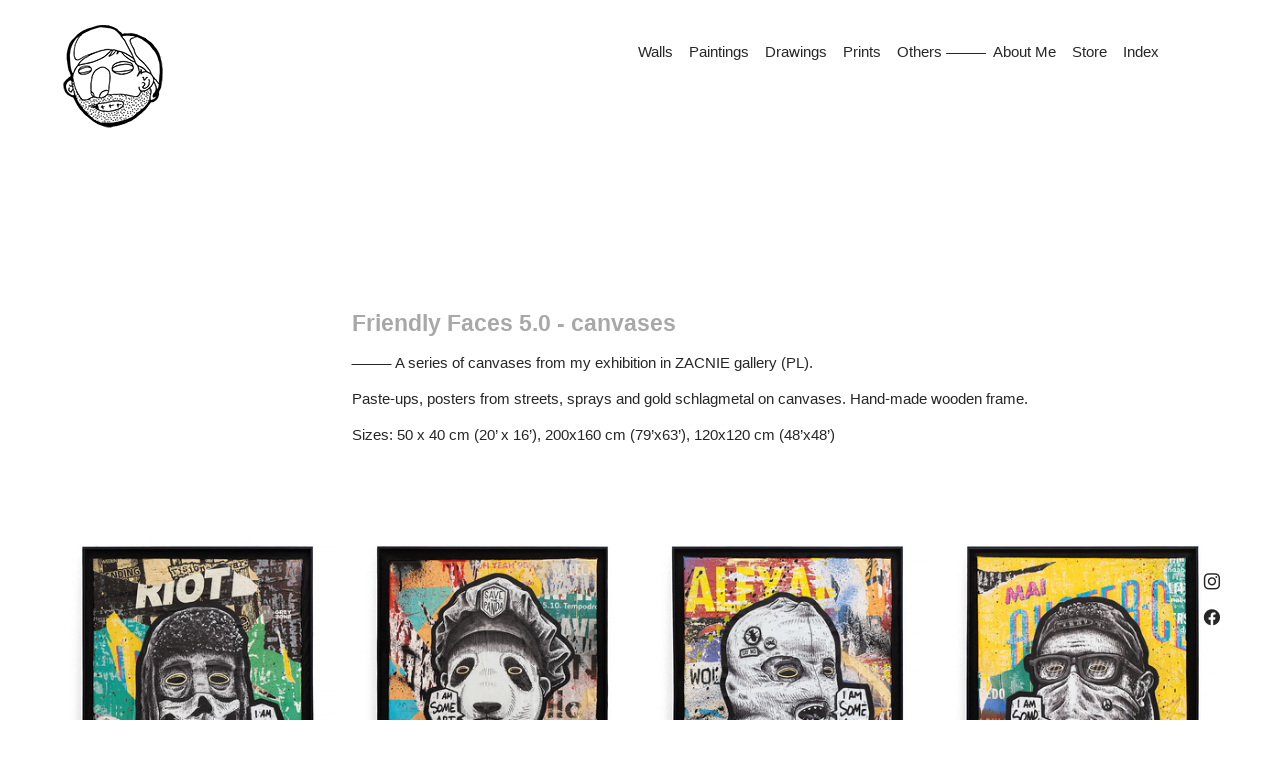

--- FILE ---
content_type: text/html; charset=UTF-8
request_url: https://iamsomeart.com/Friendly-Faces-5-0-canvases
body_size: 26207
content:
<!DOCTYPE html>
<!-- 

        Running on cargo.site

-->
<html lang="en" data-predefined-style="true" data-css-presets="true" data-css-preset data-typography-preset>
	<head>
<script>
				var __cargo_context__ = 'live';
				var __cargo_js_ver__ = 'c=2136176793';
				var __cargo_maint__ = false;
				
				
			</script>
					<meta http-equiv="X-UA-Compatible" content="IE=edge,chrome=1">
		<meta http-equiv="Content-Type" content="text/html; charset=utf-8">
		<meta name="viewport" content="initial-scale=1.0, maximum-scale=1.0, user-scalable=no">
		
			<meta name="robots" content="index,follow">
		<title>Friendly Faces 5.0 - canvases — Iamsomeart </title>
		<meta name="description" content="Friendly Faces 5.0 - canvases            A series of canvases from my exhibition in ZACNIE gallery (PL). Paste-ups, posters from streets,...">
				<meta name="twitter:card" content="summary_large_image">
		<meta name="twitter:title" content="Friendly Faces 5.0 - canvases — Iamsomeart ">
		<meta name="twitter:description" content="Friendly Faces 5.0 - canvases            A series of canvases from my exhibition in ZACNIE gallery (PL). Paste-ups, posters from streets,...">
		<meta name="twitter:image" content="https://freight.cargo.site/w/960/i/1e3a9ae84233eb060b0a0449d922dd75a7297ee4b93d126e7b67dca1e52c175a/Friendly-Faces-canvas1.jpg">
		<meta property="og:locale" content="en_US">
		<meta property="og:title" content="Friendly Faces 5.0 - canvases — Iamsomeart ">
		<meta property="og:description" content="Friendly Faces 5.0 - canvases            A series of canvases from my exhibition in ZACNIE gallery (PL). Paste-ups, posters from streets,...">
		<meta property="og:url" content="https://iamsomeart.com/Friendly-Faces-5-0-canvases">
		<meta property="og:image" content="https://freight.cargo.site/w/960/i/1e3a9ae84233eb060b0a0449d922dd75a7297ee4b93d126e7b67dca1e52c175a/Friendly-Faces-canvas1.jpg">
		<meta property="og:type" content="website">

		<link rel="preconnect" href="https://static.cargo.site" crossorigin>
		<link rel="preconnect" href="https://freight.cargo.site" crossorigin>
				<link rel="preconnect" href="https://type.cargo.site" crossorigin>

		<!--<link rel="preload" href="https://static.cargo.site/assets/social/IconFont-Regular-0.9.3.woff2" as="font" type="font/woff" crossorigin>-->

		

		<link href="https://freight.cargo.site/t/original/i/8839a0a0e6853b2919f870f7ed335f2a94b8df9511d20cfc7dfe9132de9d5b59/someart-b-w-ico.ico" rel="shortcut icon">
		<link href="https://iamsomeart.com/rss" rel="alternate" type="application/rss+xml" title="Iamsomeart  feed">

		<link href="https://iamsomeart.com/stylesheet?c=2136176793&1649197779" id="member_stylesheet" rel="stylesheet" type="text/css" />
<style id="">@font-face{font-family:Icons;src:url(https://static.cargo.site/assets/social/IconFont-Regular-0.9.3.woff2);unicode-range:U+E000-E15C,U+F0000,U+FE0E}@font-face{font-family:Icons;src:url(https://static.cargo.site/assets/social/IconFont-Regular-0.9.3.woff2);font-weight:240;unicode-range:U+E000-E15C,U+F0000,U+FE0E}@font-face{font-family:Icons;src:url(https://static.cargo.site/assets/social/IconFont-Regular-0.9.3.woff2);unicode-range:U+E000-E15C,U+F0000,U+FE0E;font-weight:400}@font-face{font-family:Icons;src:url(https://static.cargo.site/assets/social/IconFont-Regular-0.9.3.woff2);unicode-range:U+E000-E15C,U+F0000,U+FE0E;font-weight:600}@font-face{font-family:Icons;src:url(https://static.cargo.site/assets/social/IconFont-Regular-0.9.3.woff2);unicode-range:U+E000-E15C,U+F0000,U+FE0E;font-weight:800}@font-face{font-family:Icons;src:url(https://static.cargo.site/assets/social/IconFont-Regular-0.9.3.woff2);unicode-range:U+E000-E15C,U+F0000,U+FE0E;font-style:italic}@font-face{font-family:Icons;src:url(https://static.cargo.site/assets/social/IconFont-Regular-0.9.3.woff2);unicode-range:U+E000-E15C,U+F0000,U+FE0E;font-weight:200;font-style:italic}@font-face{font-family:Icons;src:url(https://static.cargo.site/assets/social/IconFont-Regular-0.9.3.woff2);unicode-range:U+E000-E15C,U+F0000,U+FE0E;font-weight:400;font-style:italic}@font-face{font-family:Icons;src:url(https://static.cargo.site/assets/social/IconFont-Regular-0.9.3.woff2);unicode-range:U+E000-E15C,U+F0000,U+FE0E;font-weight:600;font-style:italic}@font-face{font-family:Icons;src:url(https://static.cargo.site/assets/social/IconFont-Regular-0.9.3.woff2);unicode-range:U+E000-E15C,U+F0000,U+FE0E;font-weight:800;font-style:italic}body.iconfont-loading,body.iconfont-loading *{color:transparent!important}body{-moz-osx-font-smoothing:grayscale;-webkit-font-smoothing:antialiased;-webkit-text-size-adjust:none}body.no-scroll{overflow:hidden}/*!
 * Content
 */.page{word-wrap:break-word}:focus{outline:0}.pointer-events-none{pointer-events:none}.pointer-events-auto{pointer-events:auto}.pointer-events-none .page_content .audio-player,.pointer-events-none .page_content .shop_product,.pointer-events-none .page_content a,.pointer-events-none .page_content audio,.pointer-events-none .page_content button,.pointer-events-none .page_content details,.pointer-events-none .page_content iframe,.pointer-events-none .page_content img,.pointer-events-none .page_content input,.pointer-events-none .page_content video{pointer-events:auto}.pointer-events-none .page_content *>a,.pointer-events-none .page_content>a{position:relative}s *{text-transform:inherit}#toolset{position:fixed;bottom:10px;right:10px;z-index:8}.mobile #toolset,.template_site_inframe #toolset{display:none}#toolset a{display:block;height:24px;width:24px;margin:0;padding:0;text-decoration:none;background:rgba(0,0,0,.2)}#toolset a:hover{background:rgba(0,0,0,.8)}[data-adminview] #toolset a,[data-adminview] #toolset_admin a{background:rgba(0,0,0,.04);pointer-events:none;cursor:default}#toolset_admin a:active{background:rgba(0,0,0,.7)}#toolset_admin a svg>*{transform:scale(1.1) translate(0,-.5px);transform-origin:50% 50%}#toolset_admin a svg{pointer-events:none;width:100%!important;height:auto!important}#following-container{overflow:auto;-webkit-overflow-scrolling:touch}#following-container iframe{height:100%;width:100%;position:absolute;top:0;left:0;right:0;bottom:0}:root{--following-width:-400px;--following-animation-duration:450ms}@keyframes following-open{0%{transform:translateX(0)}100%{transform:translateX(var(--following-width))}}@keyframes following-open-inverse{0%{transform:translateX(0)}100%{transform:translateX(calc(-1 * var(--following-width)))}}@keyframes following-close{0%{transform:translateX(var(--following-width))}100%{transform:translateX(0)}}@keyframes following-close-inverse{0%{transform:translateX(calc(-1 * var(--following-width)))}100%{transform:translateX(0)}}body.animate-left{animation:following-open var(--following-animation-duration);animation-fill-mode:both;animation-timing-function:cubic-bezier(.24,1,.29,1)}#following-container.animate-left{animation:following-close-inverse var(--following-animation-duration);animation-fill-mode:both;animation-timing-function:cubic-bezier(.24,1,.29,1)}#following-container.animate-left #following-frame{animation:following-close var(--following-animation-duration);animation-fill-mode:both;animation-timing-function:cubic-bezier(.24,1,.29,1)}body.animate-right{animation:following-close var(--following-animation-duration);animation-fill-mode:both;animation-timing-function:cubic-bezier(.24,1,.29,1)}#following-container.animate-right{animation:following-open-inverse var(--following-animation-duration);animation-fill-mode:both;animation-timing-function:cubic-bezier(.24,1,.29,1)}#following-container.animate-right #following-frame{animation:following-open var(--following-animation-duration);animation-fill-mode:both;animation-timing-function:cubic-bezier(.24,1,.29,1)}.slick-slider{position:relative;display:block;-moz-box-sizing:border-box;box-sizing:border-box;-webkit-user-select:none;-moz-user-select:none;-ms-user-select:none;user-select:none;-webkit-touch-callout:none;-khtml-user-select:none;-ms-touch-action:pan-y;touch-action:pan-y;-webkit-tap-highlight-color:transparent}.slick-list{position:relative;display:block;overflow:hidden;margin:0;padding:0}.slick-list:focus{outline:0}.slick-list.dragging{cursor:pointer;cursor:hand}.slick-slider .slick-list,.slick-slider .slick-track{transform:translate3d(0,0,0);will-change:transform}.slick-track{position:relative;top:0;left:0;display:block}.slick-track:after,.slick-track:before{display:table;content:'';width:1px;height:1px;margin-top:-1px;margin-left:-1px}.slick-track:after{clear:both}.slick-loading .slick-track{visibility:hidden}.slick-slide{display:none;float:left;height:100%;min-height:1px}[dir=rtl] .slick-slide{float:right}.content .slick-slide img{display:inline-block}.content .slick-slide img:not(.image-zoom){cursor:pointer}.content .scrub .slick-list,.content .scrub .slick-slide img:not(.image-zoom){cursor:ew-resize}body.slideshow-scrub-dragging *{cursor:ew-resize!important}.content .slick-slide img:not([src]),.content .slick-slide img[src='']{width:100%;height:auto}.slick-slide.slick-loading img{display:none}.slick-slide.dragging img{pointer-events:none}.slick-initialized .slick-slide{display:block}.slick-loading .slick-slide{visibility:hidden}.slick-vertical .slick-slide{display:block;height:auto;border:1px solid transparent}.slick-arrow.slick-hidden{display:none}.slick-arrow{position:absolute;z-index:9;width:0;top:0;height:100%;cursor:pointer;will-change:opacity;-webkit-transition:opacity 333ms cubic-bezier(.4,0,.22,1);transition:opacity 333ms cubic-bezier(.4,0,.22,1)}.slick-arrow.hidden{opacity:0}.slick-arrow svg{position:absolute;width:36px;height:36px;top:0;left:0;right:0;bottom:0;margin:auto;transform:translate(.25px,.25px)}.slick-arrow svg.right-arrow{transform:translate(.25px,.25px) scaleX(-1)}.slick-arrow svg:active{opacity:.75}.slick-arrow svg .arrow-shape{fill:none!important;stroke:#fff;stroke-linecap:square}.slick-arrow svg .arrow-outline{fill:none!important;stroke-width:2.5px;stroke:rgba(0,0,0,.6);stroke-linecap:square}.slick-arrow.slick-next{right:0;text-align:right}.slick-next svg,.wallpaper-navigation .slick-next svg{margin-right:10px}.mobile .slick-next svg{margin-right:10px}.slick-arrow.slick-prev{text-align:left}.slick-prev svg,.wallpaper-navigation .slick-prev svg{margin-left:10px}.mobile .slick-prev svg{margin-left:10px}.loading_animation{display:none;vertical-align:middle;z-index:15;line-height:0;pointer-events:none;border-radius:100%}.loading_animation.hidden{display:none}.loading_animation.pulsing{opacity:0;display:inline-block;animation-delay:.1s;-webkit-animation-delay:.1s;-moz-animation-delay:.1s;animation-duration:12s;animation-iteration-count:infinite;animation:fade-pulse-in .5s ease-in-out;-moz-animation:fade-pulse-in .5s ease-in-out;-webkit-animation:fade-pulse-in .5s ease-in-out;-webkit-animation-fill-mode:forwards;-moz-animation-fill-mode:forwards;animation-fill-mode:forwards}.loading_animation.pulsing.no-delay{animation-delay:0s;-webkit-animation-delay:0s;-moz-animation-delay:0s}.loading_animation div{border-radius:100%}.loading_animation div svg{max-width:100%;height:auto}.loading_animation div,.loading_animation div svg{width:20px;height:20px}.loading_animation.full-width svg{width:100%;height:auto}.loading_animation.full-width.big svg{width:100px;height:100px}.loading_animation div svg>*{fill:#ccc}.loading_animation div{-webkit-animation:spin-loading 12s ease-out;-webkit-animation-iteration-count:infinite;-moz-animation:spin-loading 12s ease-out;-moz-animation-iteration-count:infinite;animation:spin-loading 12s ease-out;animation-iteration-count:infinite}.loading_animation.hidden{display:none}[data-backdrop] .loading_animation{position:absolute;top:15px;left:15px;z-index:99}.loading_animation.position-absolute.middle{top:calc(50% - 10px);left:calc(50% - 10px)}.loading_animation.position-absolute.topleft{top:0;left:0}.loading_animation.position-absolute.middleright{top:calc(50% - 10px);right:1rem}.loading_animation.position-absolute.middleleft{top:calc(50% - 10px);left:1rem}.loading_animation.gray div svg>*{fill:#999}.loading_animation.gray-dark div svg>*{fill:#666}.loading_animation.gray-darker div svg>*{fill:#555}.loading_animation.gray-light div svg>*{fill:#ccc}.loading_animation.white div svg>*{fill:rgba(255,255,255,.85)}.loading_animation.blue div svg>*{fill:#698fff}.loading_animation.inline{display:inline-block;margin-bottom:.5ex}.loading_animation.inline.left{margin-right:.5ex}@-webkit-keyframes fade-pulse-in{0%{opacity:0}50%{opacity:.5}100%{opacity:1}}@-moz-keyframes fade-pulse-in{0%{opacity:0}50%{opacity:.5}100%{opacity:1}}@keyframes fade-pulse-in{0%{opacity:0}50%{opacity:.5}100%{opacity:1}}@-webkit-keyframes pulsate{0%{opacity:1}50%{opacity:0}100%{opacity:1}}@-moz-keyframes pulsate{0%{opacity:1}50%{opacity:0}100%{opacity:1}}@keyframes pulsate{0%{opacity:1}50%{opacity:0}100%{opacity:1}}@-webkit-keyframes spin-loading{0%{transform:rotate(0)}9%{transform:rotate(1050deg)}18%{transform:rotate(-1090deg)}20%{transform:rotate(-1080deg)}23%{transform:rotate(-1080deg)}28%{transform:rotate(-1095deg)}29%{transform:rotate(-1065deg)}34%{transform:rotate(-1080deg)}35%{transform:rotate(-1050deg)}40%{transform:rotate(-1065deg)}41%{transform:rotate(-1035deg)}44%{transform:rotate(-1035deg)}47%{transform:rotate(-2160deg)}50%{transform:rotate(-2160deg)}56%{transform:rotate(45deg)}60%{transform:rotate(45deg)}80%{transform:rotate(6120deg)}100%{transform:rotate(0)}}@keyframes spin-loading{0%{transform:rotate(0)}9%{transform:rotate(1050deg)}18%{transform:rotate(-1090deg)}20%{transform:rotate(-1080deg)}23%{transform:rotate(-1080deg)}28%{transform:rotate(-1095deg)}29%{transform:rotate(-1065deg)}34%{transform:rotate(-1080deg)}35%{transform:rotate(-1050deg)}40%{transform:rotate(-1065deg)}41%{transform:rotate(-1035deg)}44%{transform:rotate(-1035deg)}47%{transform:rotate(-2160deg)}50%{transform:rotate(-2160deg)}56%{transform:rotate(45deg)}60%{transform:rotate(45deg)}80%{transform:rotate(6120deg)}100%{transform:rotate(0)}}[grid-row]{align-items:flex-start;box-sizing:border-box;display:-webkit-box;display:-webkit-flex;display:-ms-flexbox;display:flex;-webkit-flex-wrap:wrap;-ms-flex-wrap:wrap;flex-wrap:wrap}[grid-col]{box-sizing:border-box}[grid-row] [grid-col].empty:after{content:"\0000A0";cursor:text}body.mobile[data-adminview=content-editproject] [grid-row] [grid-col].empty:after{display:none}[grid-col=auto]{-webkit-box-flex:1;-webkit-flex:1;-ms-flex:1;flex:1}[grid-col=x12]{width:100%}[grid-col=x11]{width:50%}[grid-col=x10]{width:33.33%}[grid-col=x9]{width:25%}[grid-col=x8]{width:20%}[grid-col=x7]{width:16.666666667%}[grid-col=x6]{width:14.285714286%}[grid-col=x5]{width:12.5%}[grid-col=x4]{width:11.111111111%}[grid-col=x3]{width:10%}[grid-col=x2]{width:9.090909091%}[grid-col=x1]{width:8.333333333%}[grid-col="1"]{width:8.33333%}[grid-col="2"]{width:16.66667%}[grid-col="3"]{width:25%}[grid-col="4"]{width:33.33333%}[grid-col="5"]{width:41.66667%}[grid-col="6"]{width:50%}[grid-col="7"]{width:58.33333%}[grid-col="8"]{width:66.66667%}[grid-col="9"]{width:75%}[grid-col="10"]{width:83.33333%}[grid-col="11"]{width:91.66667%}[grid-col="12"]{width:100%}body.mobile [grid-responsive] [grid-col]{width:100%;-webkit-box-flex:none;-webkit-flex:none;-ms-flex:none;flex:none}[data-ce-host=true][contenteditable=true] [grid-pad]{pointer-events:none}[data-ce-host=true][contenteditable=true] [grid-pad]>*{pointer-events:auto}[grid-pad="0"]{padding:0}[grid-pad="0.25"]{padding:.125rem}[grid-pad="0.5"]{padding:.25rem}[grid-pad="0.75"]{padding:.375rem}[grid-pad="1"]{padding:.5rem}[grid-pad="1.25"]{padding:.625rem}[grid-pad="1.5"]{padding:.75rem}[grid-pad="1.75"]{padding:.875rem}[grid-pad="2"]{padding:1rem}[grid-pad="2.5"]{padding:1.25rem}[grid-pad="3"]{padding:1.5rem}[grid-pad="3.5"]{padding:1.75rem}[grid-pad="4"]{padding:2rem}[grid-pad="5"]{padding:2.5rem}[grid-pad="6"]{padding:3rem}[grid-pad="7"]{padding:3.5rem}[grid-pad="8"]{padding:4rem}[grid-pad="9"]{padding:4.5rem}[grid-pad="10"]{padding:5rem}[grid-gutter="0"]{margin:0}[grid-gutter="0.5"]{margin:-.25rem}[grid-gutter="1"]{margin:-.5rem}[grid-gutter="1.5"]{margin:-.75rem}[grid-gutter="2"]{margin:-1rem}[grid-gutter="2.5"]{margin:-1.25rem}[grid-gutter="3"]{margin:-1.5rem}[grid-gutter="3.5"]{margin:-1.75rem}[grid-gutter="4"]{margin:-2rem}[grid-gutter="5"]{margin:-2.5rem}[grid-gutter="6"]{margin:-3rem}[grid-gutter="7"]{margin:-3.5rem}[grid-gutter="8"]{margin:-4rem}[grid-gutter="10"]{margin:-5rem}[grid-gutter="12"]{margin:-6rem}[grid-gutter="14"]{margin:-7rem}[grid-gutter="16"]{margin:-8rem}[grid-gutter="18"]{margin:-9rem}[grid-gutter="20"]{margin:-10rem}small{max-width:100%;text-decoration:inherit}img:not([src]),img[src='']{outline:1px solid rgba(177,177,177,.4);outline-offset:-1px;content:url([data-uri])}img.image-zoom{cursor:-webkit-zoom-in;cursor:-moz-zoom-in;cursor:zoom-in}#imprimatur{color:#333;font-size:10px;font-family:-apple-system,BlinkMacSystemFont,"Segoe UI",Roboto,Oxygen,Ubuntu,Cantarell,"Open Sans","Helvetica Neue",sans-serif,"Sans Serif",Icons;/*!System*/position:fixed;opacity:.3;right:-28px;bottom:160px;transform:rotate(270deg);-ms-transform:rotate(270deg);-webkit-transform:rotate(270deg);z-index:8;text-transform:uppercase;color:#999;opacity:.5;padding-bottom:2px;text-decoration:none}.mobile #imprimatur{display:none}bodycopy cargo-link a{font-family:-apple-system,BlinkMacSystemFont,"Segoe UI",Roboto,Oxygen,Ubuntu,Cantarell,"Open Sans","Helvetica Neue",sans-serif,"Sans Serif",Icons;/*!System*/font-size:12px;font-style:normal;font-weight:400;transform:rotate(270deg);text-decoration:none;position:fixed!important;right:-27px;bottom:100px;text-decoration:none;letter-spacing:normal;background:0 0;border:0;border-bottom:0;outline:0}/*! PhotoSwipe Default UI CSS by Dmitry Semenov | photoswipe.com | MIT license */.pswp--has_mouse .pswp__button--arrow--left,.pswp--has_mouse .pswp__button--arrow--right,.pswp__ui{visibility:visible}.pswp--minimal--dark .pswp__top-bar,.pswp__button{background:0 0}.pswp,.pswp__bg,.pswp__container,.pswp__img--placeholder,.pswp__zoom-wrap,.quick-view-navigation{-webkit-backface-visibility:hidden}.pswp__button{cursor:pointer;opacity:1;-webkit-appearance:none;transition:opacity .2s;-webkit-box-shadow:none;box-shadow:none}.pswp__button-close>svg{top:10px;right:10px;margin-left:auto}.pswp--touch .quick-view-navigation{display:none}.pswp__ui{-webkit-font-smoothing:auto;opacity:1;z-index:1550}.quick-view-navigation{will-change:opacity;-webkit-transition:opacity 333ms cubic-bezier(.4,0,.22,1);transition:opacity 333ms cubic-bezier(.4,0,.22,1)}.quick-view-navigation .pswp__group .pswp__button{pointer-events:auto}.pswp__button>svg{position:absolute;width:36px;height:36px}.quick-view-navigation .pswp__group:active svg{opacity:.75}.pswp__button svg .shape-shape{fill:#fff}.pswp__button svg .shape-outline{fill:#000}.pswp__button-prev>svg{top:0;bottom:0;left:10px;margin:auto}.pswp__button-next>svg{top:0;bottom:0;right:10px;margin:auto}.quick-view-navigation .pswp__group .pswp__button-prev{position:absolute;left:0;top:0;width:0;height:100%}.quick-view-navigation .pswp__group .pswp__button-next{position:absolute;right:0;top:0;width:0;height:100%}.quick-view-navigation .close-button,.quick-view-navigation .left-arrow,.quick-view-navigation .right-arrow{transform:translate(.25px,.25px)}.quick-view-navigation .right-arrow{transform:translate(.25px,.25px) scaleX(-1)}.pswp__button svg .shape-outline{fill:transparent!important;stroke:#000;stroke-width:2.5px;stroke-linecap:square}.pswp__button svg .shape-shape{fill:transparent!important;stroke:#fff;stroke-width:1.5px;stroke-linecap:square}.pswp__bg,.pswp__scroll-wrap,.pswp__zoom-wrap{width:100%;position:absolute}.quick-view-navigation .pswp__group .pswp__button-close{margin:0}.pswp__container,.pswp__item,.pswp__zoom-wrap{right:0;bottom:0;top:0;position:absolute;left:0}.pswp__ui--hidden .pswp__button{opacity:.001}.pswp__ui--hidden .pswp__button,.pswp__ui--hidden .pswp__button *{pointer-events:none}.pswp .pswp__ui.pswp__ui--displaynone{display:none}.pswp__element--disabled{display:none!important}/*! PhotoSwipe main CSS by Dmitry Semenov | photoswipe.com | MIT license */.pswp{position:fixed;display:none;height:100%;width:100%;top:0;left:0;right:0;bottom:0;margin:auto;-ms-touch-action:none;touch-action:none;z-index:9999999;-webkit-text-size-adjust:100%;line-height:initial;letter-spacing:initial;outline:0}.pswp img{max-width:none}.pswp--zoom-disabled .pswp__img{cursor:default!important}.pswp--animate_opacity{opacity:.001;will-change:opacity;-webkit-transition:opacity 333ms cubic-bezier(.4,0,.22,1);transition:opacity 333ms cubic-bezier(.4,0,.22,1)}.pswp--open{display:block}.pswp--zoom-allowed .pswp__img{cursor:-webkit-zoom-in;cursor:-moz-zoom-in;cursor:zoom-in}.pswp--zoomed-in .pswp__img{cursor:-webkit-grab;cursor:-moz-grab;cursor:grab}.pswp--dragging .pswp__img{cursor:-webkit-grabbing;cursor:-moz-grabbing;cursor:grabbing}.pswp__bg{left:0;top:0;height:100%;opacity:0;transform:translateZ(0);will-change:opacity}.pswp__scroll-wrap{left:0;top:0;height:100%}.pswp__container,.pswp__zoom-wrap{-ms-touch-action:none;touch-action:none}.pswp__container,.pswp__img{-webkit-user-select:none;-moz-user-select:none;-ms-user-select:none;user-select:none;-webkit-tap-highlight-color:transparent;-webkit-touch-callout:none}.pswp__zoom-wrap{-webkit-transform-origin:left top;-ms-transform-origin:left top;transform-origin:left top;-webkit-transition:-webkit-transform 222ms cubic-bezier(.4,0,.22,1);transition:transform 222ms cubic-bezier(.4,0,.22,1)}.pswp__bg{-webkit-transition:opacity 222ms cubic-bezier(.4,0,.22,1);transition:opacity 222ms cubic-bezier(.4,0,.22,1)}.pswp--animated-in .pswp__bg,.pswp--animated-in .pswp__zoom-wrap{-webkit-transition:none;transition:none}.pswp--hide-overflow .pswp__scroll-wrap,.pswp--hide-overflow.pswp{overflow:hidden}.pswp__img{position:absolute;width:auto;height:auto;top:0;left:0}.pswp__img--placeholder--blank{background:#222}.pswp--ie .pswp__img{width:100%!important;height:auto!important;left:0;top:0}.pswp__ui--idle{opacity:0}.pswp__error-msg{position:absolute;left:0;top:50%;width:100%;text-align:center;font-size:14px;line-height:16px;margin-top:-8px;color:#ccc}.pswp__error-msg a{color:#ccc;text-decoration:underline}.pswp__error-msg{font-family:-apple-system,BlinkMacSystemFont,"Segoe UI",Roboto,Oxygen,Ubuntu,Cantarell,"Open Sans","Helvetica Neue",sans-serif}.quick-view.mouse-down .iframe-item{pointer-events:none!important}.quick-view-caption-positioner{pointer-events:none;width:100%;height:100%}.quick-view-caption-wrapper{margin:auto;position:absolute;bottom:0;left:0;right:0}.quick-view-horizontal-align-left .quick-view-caption-wrapper{margin-left:0}.quick-view-horizontal-align-right .quick-view-caption-wrapper{margin-right:0}[data-quick-view-caption]{transition:.1s opacity ease-in-out;position:absolute;bottom:0;left:0;right:0}.quick-view-horizontal-align-left [data-quick-view-caption]{text-align:left}.quick-view-horizontal-align-right [data-quick-view-caption]{text-align:right}.quick-view-caption{transition:.1s opacity ease-in-out}.quick-view-caption>*{display:inline-block}.quick-view-caption *{pointer-events:auto}.quick-view-caption.hidden{opacity:0}.shop_product .dropdown_wrapper{flex:0 0 100%;position:relative}.shop_product select{appearance:none;-moz-appearance:none;-webkit-appearance:none;outline:0;-webkit-font-smoothing:antialiased;-moz-osx-font-smoothing:grayscale;cursor:pointer;border-radius:0;white-space:nowrap;overflow:hidden!important;text-overflow:ellipsis}.shop_product select.dropdown::-ms-expand{display:none}.shop_product a{cursor:pointer;border-bottom:none;text-decoration:none}.shop_product a.out-of-stock{pointer-events:none}body.audio-player-dragging *{cursor:ew-resize!important}.audio-player{display:inline-flex;flex:1 0 calc(100% - 2px);width:calc(100% - 2px)}.audio-player .button{height:100%;flex:0 0 3.3rem;display:flex}.audio-player .separator{left:3.3rem;height:100%}.audio-player .buffer{width:0%;height:100%;transition:left .3s linear,width .3s linear}.audio-player.seeking .buffer{transition:left 0s,width 0s}.audio-player.seeking{user-select:none;-webkit-user-select:none;cursor:ew-resize}.audio-player.seeking *{user-select:none;-webkit-user-select:none;cursor:ew-resize}.audio-player .bar{overflow:hidden;display:flex;justify-content:space-between;align-content:center;flex-grow:1}.audio-player .progress{width:0%;height:100%;transition:width .3s linear}.audio-player.seeking .progress{transition:width 0s}.audio-player .pause,.audio-player .play{cursor:pointer;height:100%}.audio-player .note-icon{margin:auto 0;order:2;flex:0 1 auto}.audio-player .title{white-space:nowrap;overflow:hidden;text-overflow:ellipsis;pointer-events:none;user-select:none;padding:.5rem 0 .5rem 1rem;margin:auto auto auto 0;flex:0 3 auto;min-width:0;width:100%}.audio-player .total-time{flex:0 1 auto;margin:auto 0}.audio-player .current-time,.audio-player .play-text{flex:0 1 auto;margin:auto 0}.audio-player .stream-anim{user-select:none;margin:auto auto auto 0}.audio-player .stream-anim span{display:inline-block}.audio-player .buffer,.audio-player .current-time,.audio-player .note-svg,.audio-player .play-text,.audio-player .separator,.audio-player .total-time{user-select:none;pointer-events:none}.audio-player .buffer,.audio-player .play-text,.audio-player .progress{position:absolute}.audio-player,.audio-player .bar,.audio-player .button,.audio-player .current-time,.audio-player .note-icon,.audio-player .pause,.audio-player .play,.audio-player .total-time{position:relative}body.mobile .audio-player,body.mobile .audio-player *{-webkit-touch-callout:none}#standalone-admin-frame{border:0;width:400px;position:absolute;right:0;top:0;height:100vh;z-index:99}body[standalone-admin=true] #standalone-admin-frame{transform:translate(0,0)}body[standalone-admin=true] .main_container{width:calc(100% - 400px)}body[standalone-admin=false] #standalone-admin-frame{transform:translate(100%,0)}body[standalone-admin=false] .main_container{width:100%}.toggle_standaloneAdmin{position:fixed;top:0;right:400px;height:40px;width:40px;z-index:999;cursor:pointer;background-color:rgba(0,0,0,.4)}.toggle_standaloneAdmin:active{opacity:.7}body[standalone-admin=false] .toggle_standaloneAdmin{right:0}.toggle_standaloneAdmin *{color:#fff;fill:#fff}.toggle_standaloneAdmin svg{padding:6px;width:100%;height:100%;opacity:.85}body[standalone-admin=false] .toggle_standaloneAdmin #close,body[standalone-admin=true] .toggle_standaloneAdmin #backdropsettings{display:none}.toggle_standaloneAdmin>div{width:100%;height:100%}#admin_toggle_button{position:fixed;top:50%;transform:translate(0,-50%);right:400px;height:36px;width:12px;z-index:999;cursor:pointer;background-color:rgba(0,0,0,.09);padding-left:2px;margin-right:5px}#admin_toggle_button .bar{content:'';background:rgba(0,0,0,.09);position:fixed;width:5px;bottom:0;top:0;z-index:10}#admin_toggle_button:active{background:rgba(0,0,0,.065)}#admin_toggle_button *{color:#fff;fill:#fff}#admin_toggle_button svg{padding:0;width:16px;height:36px;margin-left:1px;opacity:1}#admin_toggle_button svg *{fill:#fff;opacity:1}#admin_toggle_button[data-state=closed] .toggle_admin_close{display:none}#admin_toggle_button[data-state=closed],#admin_toggle_button[data-state=closed] .toggle_admin_open{width:20px;cursor:pointer;margin:0}#admin_toggle_button[data-state=closed] svg{margin-left:2px}#admin_toggle_button[data-state=open] .toggle_admin_open{display:none}select,select *{text-rendering:auto!important}b b{font-weight:inherit}*{-webkit-box-sizing:border-box;-moz-box-sizing:border-box;box-sizing:border-box}customhtml>*{position:relative;z-index:10}body,html{min-height:100vh;margin:0;padding:0}html{touch-action:manipulation;position:relative;background-color:#fff}.main_container{min-height:100vh;width:100%;overflow:hidden}.container{display:-webkit-box;display:-webkit-flex;display:-moz-box;display:-ms-flexbox;display:flex;-webkit-flex-wrap:wrap;-moz-flex-wrap:wrap;-ms-flex-wrap:wrap;flex-wrap:wrap;max-width:100%;width:100%;overflow:visible}.container{align-items:flex-start;-webkit-align-items:flex-start}.page{z-index:2}.page ul li>text-limit{display:block}.content,.content_container,.pinned{-webkit-flex:1 0 auto;-moz-flex:1 0 auto;-ms-flex:1 0 auto;flex:1 0 auto;max-width:100%}.content_container{width:100%}.content_container.full_height{min-height:100vh}.page_background{position:absolute;top:0;left:0;width:100%;height:100%}.page_container{position:relative;overflow:visible;width:100%}.backdrop{position:absolute;top:0;z-index:1;width:100%;height:100%;max-height:100vh}.backdrop>div{position:absolute;top:0;left:0;width:100%;height:100%;-webkit-backface-visibility:hidden;backface-visibility:hidden;transform:translate3d(0,0,0);contain:strict}[data-backdrop].backdrop>div[data-overflowing]{max-height:100vh;position:absolute;top:0;left:0}body.mobile [split-responsive]{display:flex;flex-direction:column}body.mobile [split-responsive] .container{width:100%;order:2}body.mobile [split-responsive] .backdrop{position:relative;height:50vh;width:100%;order:1}body.mobile [split-responsive] [data-auxiliary].backdrop{position:absolute;height:50vh;width:100%;order:1}.page{position:relative;z-index:2}img[data-align=left]{float:left}img[data-align=right]{float:right}[data-rotation]{transform-origin:center center}.content .page_content:not([contenteditable=true]) [data-draggable]{pointer-events:auto!important;backface-visibility:hidden}.preserve-3d{-moz-transform-style:preserve-3d;transform-style:preserve-3d}.content .page_content:not([contenteditable=true]) [data-draggable] iframe{pointer-events:none!important}.dragging-active iframe{pointer-events:none!important}.content .page_content:not([contenteditable=true]) [data-draggable]:active{opacity:1}.content .scroll-transition-fade{transition:transform 1s ease-in-out,opacity .8s ease-in-out}.content .scroll-transition-fade.below-viewport{opacity:0;transform:translateY(40px)}.mobile.full_width .page_container:not([split-layout]) .container_width{width:100%}[data-view=pinned_bottom] .bottom_pin_invisibility{visibility:hidden}.pinned{position:relative;width:100%}.pinned .page_container.accommodate:not(.fixed):not(.overlay){z-index:2}.pinned .page_container.overlay{position:absolute;z-index:4}.pinned .page_container.overlay.fixed{position:fixed}.pinned .page_container.overlay.fixed .page{max-height:100vh;-webkit-overflow-scrolling:touch}.pinned .page_container.overlay.fixed .page.allow-scroll{overflow-y:auto;overflow-x:hidden}.pinned .page_container.overlay.fixed .page.allow-scroll{align-items:flex-start;-webkit-align-items:flex-start}.pinned .page_container .page.allow-scroll::-webkit-scrollbar{width:0;background:0 0;display:none}.pinned.pinned_top .page_container.overlay{left:0;top:0}.pinned.pinned_bottom .page_container.overlay{left:0;bottom:0}div[data-container=set]:empty{margin-top:1px}.thumbnails{position:relative;z-index:1}[thumbnails=grid]{align-items:baseline}[thumbnails=justify] .thumbnail{box-sizing:content-box}[thumbnails][data-padding-zero] .thumbnail{margin-bottom:-1px}[thumbnails=montessori] .thumbnail{pointer-events:auto;position:absolute}[thumbnails] .thumbnail>a{display:block;text-decoration:none}[thumbnails=montessori]{height:0}[thumbnails][data-resizing],[thumbnails][data-resizing] *{cursor:nwse-resize}[thumbnails] .thumbnail .resize-handle{cursor:nwse-resize;width:26px;height:26px;padding:5px;position:absolute;opacity:.75;right:-1px;bottom:-1px;z-index:100}[thumbnails][data-resizing] .resize-handle{display:none}[thumbnails] .thumbnail .resize-handle svg{position:absolute;top:0;left:0}[thumbnails] .thumbnail .resize-handle:hover{opacity:1}[data-can-move].thumbnail .resize-handle svg .resize_path_outline{fill:#fff}[data-can-move].thumbnail .resize-handle svg .resize_path{fill:#000}[thumbnails=montessori] .thumbnail_sizer{height:0;width:100%;position:relative;padding-bottom:100%;pointer-events:none}[thumbnails] .thumbnail img{display:block;min-height:3px;margin-bottom:0}[thumbnails] .thumbnail img:not([src]),img[src=""]{margin:0!important;width:100%;min-height:3px;height:100%!important;position:absolute}[aspect-ratio="1x1"].thumb_image{height:0;padding-bottom:100%;overflow:hidden}[aspect-ratio="4x3"].thumb_image{height:0;padding-bottom:75%;overflow:hidden}[aspect-ratio="16x9"].thumb_image{height:0;padding-bottom:56.25%;overflow:hidden}[thumbnails] .thumb_image{width:100%;position:relative}[thumbnails][thumbnail-vertical-align=top]{align-items:flex-start}[thumbnails][thumbnail-vertical-align=middle]{align-items:center}[thumbnails][thumbnail-vertical-align=bottom]{align-items:baseline}[thumbnails][thumbnail-horizontal-align=left]{justify-content:flex-start}[thumbnails][thumbnail-horizontal-align=middle]{justify-content:center}[thumbnails][thumbnail-horizontal-align=right]{justify-content:flex-end}.thumb_image.default_image>svg{position:absolute;top:0;left:0;bottom:0;right:0;width:100%;height:100%}.thumb_image.default_image{outline:1px solid #ccc;outline-offset:-1px;position:relative}.mobile.full_width [data-view=Thumbnail] .thumbnails_width{width:100%}.content [data-draggable] a:active,.content [data-draggable] img:active{opacity:initial}.content .draggable-dragging{opacity:initial}[data-draggable].draggable_visible{visibility:visible}[data-draggable].draggable_hidden{visibility:hidden}.gallery_card [data-draggable],.marquee [data-draggable]{visibility:inherit}[data-draggable]{visibility:visible;background-color:rgba(0,0,0,.003)}#site_menu_panel_container .image-gallery:not(.initialized){height:0;padding-bottom:100%;min-height:initial}.image-gallery:not(.initialized){min-height:100vh;visibility:hidden;width:100%}.image-gallery .gallery_card img{display:block;width:100%;height:auto}.image-gallery .gallery_card{transform-origin:center}.image-gallery .gallery_card.dragging{opacity:.1;transform:initial!important}.image-gallery:not([image-gallery=slideshow]) .gallery_card iframe:only-child,.image-gallery:not([image-gallery=slideshow]) .gallery_card video:only-child{width:100%;height:100%;top:0;left:0;position:absolute}.image-gallery[image-gallery=slideshow] .gallery_card video[muted][autoplay]:not([controls]),.image-gallery[image-gallery=slideshow] .gallery_card video[muted][data-autoplay]:not([controls]){pointer-events:none}.image-gallery [image-gallery-pad="0"] video:only-child{object-fit:cover;height:calc(100% + 1px)}div.image-gallery>a,div.image-gallery>iframe,div.image-gallery>img,div.image-gallery>video{display:none}[image-gallery-row]{align-items:flex-start;box-sizing:border-box;display:-webkit-box;display:-webkit-flex;display:-ms-flexbox;display:flex;-webkit-flex-wrap:wrap;-ms-flex-wrap:wrap;flex-wrap:wrap}.image-gallery .gallery_card_image{width:100%;position:relative}[data-predefined-style=true] .image-gallery a.gallery_card{display:block;border:none}[image-gallery-col]{box-sizing:border-box}[image-gallery-col=x12]{width:100%}[image-gallery-col=x11]{width:50%}[image-gallery-col=x10]{width:33.33%}[image-gallery-col=x9]{width:25%}[image-gallery-col=x8]{width:20%}[image-gallery-col=x7]{width:16.666666667%}[image-gallery-col=x6]{width:14.285714286%}[image-gallery-col=x5]{width:12.5%}[image-gallery-col=x4]{width:11.111111111%}[image-gallery-col=x3]{width:10%}[image-gallery-col=x2]{width:9.090909091%}[image-gallery-col=x1]{width:8.333333333%}.content .page_content [image-gallery-pad].image-gallery{pointer-events:none}.content .page_content [image-gallery-pad].image-gallery .gallery_card_image>*,.content .page_content [image-gallery-pad].image-gallery .gallery_image_caption{pointer-events:auto}.content .page_content [image-gallery-pad="0"]{padding:0}.content .page_content [image-gallery-pad="0.25"]{padding:.125rem}.content .page_content [image-gallery-pad="0.5"]{padding:.25rem}.content .page_content [image-gallery-pad="0.75"]{padding:.375rem}.content .page_content [image-gallery-pad="1"]{padding:.5rem}.content .page_content [image-gallery-pad="1.25"]{padding:.625rem}.content .page_content [image-gallery-pad="1.5"]{padding:.75rem}.content .page_content [image-gallery-pad="1.75"]{padding:.875rem}.content .page_content [image-gallery-pad="2"]{padding:1rem}.content .page_content [image-gallery-pad="2.5"]{padding:1.25rem}.content .page_content [image-gallery-pad="3"]{padding:1.5rem}.content .page_content [image-gallery-pad="3.5"]{padding:1.75rem}.content .page_content [image-gallery-pad="4"]{padding:2rem}.content .page_content [image-gallery-pad="5"]{padding:2.5rem}.content .page_content [image-gallery-pad="6"]{padding:3rem}.content .page_content [image-gallery-pad="7"]{padding:3.5rem}.content .page_content [image-gallery-pad="8"]{padding:4rem}.content .page_content [image-gallery-pad="9"]{padding:4.5rem}.content .page_content [image-gallery-pad="10"]{padding:5rem}.content .page_content [image-gallery-gutter="0"]{margin:0}.content .page_content [image-gallery-gutter="0.5"]{margin:-.25rem}.content .page_content [image-gallery-gutter="1"]{margin:-.5rem}.content .page_content [image-gallery-gutter="1.5"]{margin:-.75rem}.content .page_content [image-gallery-gutter="2"]{margin:-1rem}.content .page_content [image-gallery-gutter="2.5"]{margin:-1.25rem}.content .page_content [image-gallery-gutter="3"]{margin:-1.5rem}.content .page_content [image-gallery-gutter="3.5"]{margin:-1.75rem}.content .page_content [image-gallery-gutter="4"]{margin:-2rem}.content .page_content [image-gallery-gutter="5"]{margin:-2.5rem}.content .page_content [image-gallery-gutter="6"]{margin:-3rem}.content .page_content [image-gallery-gutter="7"]{margin:-3.5rem}.content .page_content [image-gallery-gutter="8"]{margin:-4rem}.content .page_content [image-gallery-gutter="10"]{margin:-5rem}.content .page_content [image-gallery-gutter="12"]{margin:-6rem}.content .page_content [image-gallery-gutter="14"]{margin:-7rem}.content .page_content [image-gallery-gutter="16"]{margin:-8rem}.content .page_content [image-gallery-gutter="18"]{margin:-9rem}.content .page_content [image-gallery-gutter="20"]{margin:-10rem}[image-gallery=slideshow]:not(.initialized)>*{min-height:1px;opacity:0;min-width:100%}[image-gallery=slideshow][data-constrained-by=height] [image-gallery-vertical-align].slick-track{align-items:flex-start}[image-gallery=slideshow] img.image-zoom:active{opacity:initial}[image-gallery=slideshow].slick-initialized .gallery_card{pointer-events:none}[image-gallery=slideshow].slick-initialized .gallery_card.slick-current{pointer-events:auto}[image-gallery=slideshow] .gallery_card:not(.has_caption){line-height:0}.content .page_content [image-gallery=slideshow].image-gallery>*{pointer-events:auto}.content [image-gallery=slideshow].image-gallery.slick-initialized .gallery_card{overflow:hidden;margin:0;display:flex;flex-flow:row wrap;flex-shrink:0}.content [image-gallery=slideshow].image-gallery.slick-initialized .gallery_card.slick-current{overflow:visible}[image-gallery=slideshow] .gallery_image_caption{opacity:1;transition:opacity .3s;-webkit-transition:opacity .3s;width:100%;margin-left:auto;margin-right:auto;clear:both}[image-gallery-horizontal-align=left] .gallery_image_caption{text-align:left}[image-gallery-horizontal-align=middle] .gallery_image_caption{text-align:center}[image-gallery-horizontal-align=right] .gallery_image_caption{text-align:right}[image-gallery=slideshow][data-slideshow-in-transition] .gallery_image_caption{opacity:0;transition:opacity .3s;-webkit-transition:opacity .3s}[image-gallery=slideshow] .gallery_card_image{width:initial;margin:0;display:inline-block}[image-gallery=slideshow] .gallery_card img{margin:0;display:block}[image-gallery=slideshow][data-exploded]{align-items:flex-start;box-sizing:border-box;display:-webkit-box;display:-webkit-flex;display:-ms-flexbox;display:flex;-webkit-flex-wrap:wrap;-ms-flex-wrap:wrap;flex-wrap:wrap;justify-content:flex-start;align-content:flex-start}[image-gallery=slideshow][data-exploded] .gallery_card{padding:1rem;width:16.666%}[image-gallery=slideshow][data-exploded] .gallery_card_image{height:0;display:block;width:100%}[image-gallery=grid]{align-items:baseline}[image-gallery=grid] .gallery_card.has_caption .gallery_card_image{display:block}[image-gallery=grid] [image-gallery-pad="0"].gallery_card{margin-bottom:-1px}[image-gallery=grid] .gallery_card img{margin:0}[image-gallery=columns] .gallery_card img{margin:0}[image-gallery=justify]{align-items:flex-start}[image-gallery=justify] .gallery_card img{margin:0}[image-gallery=montessori][image-gallery-row]{display:block}[image-gallery=montessori] a.gallery_card,[image-gallery=montessori] div.gallery_card{position:absolute;pointer-events:auto}[image-gallery=montessori][data-can-move] .gallery_card,[image-gallery=montessori][data-can-move] .gallery_card .gallery_card_image,[image-gallery=montessori][data-can-move] .gallery_card .gallery_card_image>*{cursor:move}[image-gallery=montessori]{position:relative;height:0}[image-gallery=freeform] .gallery_card{position:relative}[image-gallery=freeform] [image-gallery-pad="0"].gallery_card{margin-bottom:-1px}[image-gallery-vertical-align]{display:flex;flex-flow:row wrap}[image-gallery-vertical-align].slick-track{display:flex;flex-flow:row nowrap}.image-gallery .slick-list{margin-bottom:-.3px}[image-gallery-vertical-align=top]{align-content:flex-start;align-items:flex-start}[image-gallery-vertical-align=middle]{align-items:center;align-content:center}[image-gallery-vertical-align=bottom]{align-content:flex-end;align-items:flex-end}[image-gallery-horizontal-align=left]{justify-content:flex-start}[image-gallery-horizontal-align=middle]{justify-content:center}[image-gallery-horizontal-align=right]{justify-content:flex-end}.image-gallery[data-resizing],.image-gallery[data-resizing] *{cursor:nwse-resize!important}.image-gallery .gallery_card .resize-handle,.image-gallery .gallery_card .resize-handle *{cursor:nwse-resize!important}.image-gallery .gallery_card .resize-handle{width:26px;height:26px;padding:5px;position:absolute;opacity:.75;right:-1px;bottom:-1px;z-index:10}.image-gallery[data-resizing] .resize-handle{display:none}.image-gallery .gallery_card .resize-handle svg{cursor:nwse-resize!important;position:absolute;top:0;left:0}.image-gallery .gallery_card .resize-handle:hover{opacity:1}[data-can-move].gallery_card .resize-handle svg .resize_path_outline{fill:#fff}[data-can-move].gallery_card .resize-handle svg .resize_path{fill:#000}[image-gallery=montessori] .thumbnail_sizer{height:0;width:100%;position:relative;padding-bottom:100%;pointer-events:none}#site_menu_button{display:block;text-decoration:none;pointer-events:auto;z-index:9;vertical-align:top;cursor:pointer;box-sizing:content-box;font-family:Icons}#site_menu_button.custom_icon{padding:0;line-height:0}#site_menu_button.custom_icon img{width:100%;height:auto}#site_menu_wrapper.disabled #site_menu_button{display:none}#site_menu_wrapper.mobile_only #site_menu_button{display:none}body.mobile #site_menu_wrapper.mobile_only:not(.disabled) #site_menu_button:not(.active){display:block}#site_menu_panel_container[data-type=cargo_menu] #site_menu_panel{display:block;position:fixed;top:0;right:0;bottom:0;left:0;z-index:10;cursor:default}.site_menu{pointer-events:auto;position:absolute;z-index:11;top:0;bottom:0;line-height:0;max-width:400px;min-width:300px;font-size:20px;text-align:left;background:rgba(20,20,20,.95);padding:20px 30px 90px 30px;overflow-y:auto;overflow-x:hidden;display:-webkit-box;display:-webkit-flex;display:-ms-flexbox;display:flex;-webkit-box-orient:vertical;-webkit-box-direction:normal;-webkit-flex-direction:column;-ms-flex-direction:column;flex-direction:column;-webkit-box-pack:start;-webkit-justify-content:flex-start;-ms-flex-pack:start;justify-content:flex-start}body.mobile #site_menu_wrapper .site_menu{-webkit-overflow-scrolling:touch;min-width:auto;max-width:100%;width:100%;padding:20px}#site_menu_wrapper[data-sitemenu-position=bottom-left] #site_menu,#site_menu_wrapper[data-sitemenu-position=top-left] #site_menu{left:0}#site_menu_wrapper[data-sitemenu-position=bottom-right] #site_menu,#site_menu_wrapper[data-sitemenu-position=top-right] #site_menu{right:0}#site_menu_wrapper[data-type=page] .site_menu{right:0;left:0;width:100%;padding:0;margin:0;background:0 0}.site_menu_wrapper.open .site_menu{display:block}.site_menu div{display:block}.site_menu a{text-decoration:none;display:inline-block;color:rgba(255,255,255,.75);max-width:100%;overflow:hidden;white-space:nowrap;text-overflow:ellipsis;line-height:1.4}.site_menu div a.active{color:rgba(255,255,255,.4)}.site_menu div.set-link>a{font-weight:700}.site_menu div.hidden{display:none}.site_menu .close{display:block;position:absolute;top:0;right:10px;font-size:60px;line-height:50px;font-weight:200;color:rgba(255,255,255,.4);cursor:pointer;user-select:none}#site_menu_panel_container .page_container{position:relative;overflow:hidden;background:0 0;z-index:2}#site_menu_panel_container .site_menu_page_wrapper{position:fixed;top:0;left:0;overflow-y:auto;-webkit-overflow-scrolling:touch;height:100%;width:100%;z-index:100}#site_menu_panel_container .site_menu_page_wrapper .backdrop{pointer-events:none}#site_menu_panel_container #site_menu_page_overlay{position:fixed;top:0;right:0;bottom:0;left:0;cursor:default;z-index:1}#shop_button{display:block;text-decoration:none;pointer-events:auto;z-index:9;vertical-align:top;cursor:pointer;box-sizing:content-box;font-family:Icons}#shop_button.custom_icon{padding:0;line-height:0}#shop_button.custom_icon img{width:100%;height:auto}#shop_button.disabled{display:none}.loading[data-loading]{display:none;position:fixed;bottom:8px;left:8px;z-index:100}.new_site_button_wrapper{font-size:1.8rem;font-weight:400;color:rgba(0,0,0,.85);font-family:-apple-system,BlinkMacSystemFont,'Segoe UI',Roboto,Oxygen,Ubuntu,Cantarell,'Open Sans','Helvetica Neue',sans-serif,'Sans Serif',Icons;font-style:normal;line-height:1.4;color:#fff;position:fixed;bottom:0;right:0;z-index:999}body.template_site #toolset{display:none!important}body.mobile .new_site_button{display:none}.new_site_button{display:flex;height:44px;cursor:pointer}.new_site_button .plus{width:44px;height:100%}.new_site_button .plus svg{width:100%;height:100%}.new_site_button .plus svg line{stroke:#000;stroke-width:2px}.new_site_button .plus:after,.new_site_button .plus:before{content:'';width:30px;height:2px}.new_site_button .text{background:#0fce83;display:none;padding:7.5px 15px 7.5px 15px;height:100%;font-size:20px;color:#222}.new_site_button:active{opacity:.8}.new_site_button.show_full .text{display:block}.new_site_button.show_full .plus{display:none}html:not(.admin-wrapper) .template_site #confirm_modal [data-progress] .progress-indicator:after{content:'Generating Site...';padding:7.5px 15px;right:-200px;color:#000}bodycopy svg.marker-overlay,bodycopy svg.marker-overlay *{transform-origin:0 0;-webkit-transform-origin:0 0;box-sizing:initial}bodycopy svg#svgroot{box-sizing:initial}bodycopy svg.marker-overlay{padding:inherit;position:absolute;left:0;top:0;width:100%;height:100%;min-height:1px;overflow:visible;pointer-events:none;z-index:999}bodycopy svg.marker-overlay *{pointer-events:initial}bodycopy svg.marker-overlay text{letter-spacing:initial}bodycopy svg.marker-overlay a{cursor:pointer}.marquee:not(.torn-down){overflow:hidden;width:100%;position:relative;padding-bottom:.25em;padding-top:.25em;margin-bottom:-.25em;margin-top:-.25em;contain:layout}.marquee .marquee_contents{will-change:transform;display:flex;flex-direction:column}.marquee[behavior][direction].torn-down{white-space:normal}.marquee[behavior=bounce] .marquee_contents{display:block;float:left;clear:both}.marquee[behavior=bounce] .marquee_inner{display:block}.marquee[behavior=bounce][direction=vertical] .marquee_contents{width:100%}.marquee[behavior=bounce][direction=diagonal] .marquee_inner:last-child,.marquee[behavior=bounce][direction=vertical] .marquee_inner:last-child{position:relative;visibility:hidden}.marquee[behavior=bounce][direction=horizontal],.marquee[behavior=scroll][direction=horizontal]{white-space:pre}.marquee[behavior=scroll][direction=horizontal] .marquee_contents{display:inline-flex;white-space:nowrap;min-width:100%}.marquee[behavior=scroll][direction=horizontal] .marquee_inner{min-width:100%}.marquee[behavior=scroll] .marquee_inner:first-child{will-change:transform;position:absolute;width:100%;top:0;left:0}.cycle{display:none}</style>
<script type="text/json" data-set="defaults" >{"current_offset":0,"current_page":1,"cargo_url":"iamsomeart","is_domain":true,"is_mobile":false,"is_tablet":false,"is_phone":false,"api_path":"https:\/\/iamsomeart.com\/_api","is_editor":false,"is_template":false,"is_direct_link":true,"direct_link_pid":12200074}</script>
<script type="text/json" data-set="DisplayOptions" >{"user_id":136965,"pagination_count":24,"title_in_project":true,"disable_project_scroll":false,"learning_cargo_seen":true,"resource_url":null,"use_sets":null,"sets_are_clickable":null,"set_links_position":null,"sticky_pages":null,"total_projects":0,"slideshow_responsive":false,"slideshow_thumbnails_header":true,"layout_options":{"content_position":"center_cover","content_width":"95","content_margin":"5","main_margin":"2.5","text_alignment":"text_left","vertical_position":"vertical_top","bgcolor":"rgb(255, 255, 255)","WebFontConfig":{"System":{"families":{"-apple-system":{"variants":["n4","i4","n7","i7"]}}},"Persona":{"families":{"Miller Text":{"variants":["n4","i4","n7","i7"]}}}},"links_orientation":"links_horizontal","viewport_size":"phone","mobile_zoom":"16","mobile_view":"desktop","mobile_padding":"-4","mobile_formatting":false,"width_unit":"rem","text_width":"66","is_feed":true,"limit_vertical_images":true,"image_zoom":false,"mobile_images_full_width":false,"responsive_columns":"1","responsive_thumbnails_padding":"0.7","enable_sitemenu":false,"sitemenu_mobileonly":false,"menu_position":"top-left","sitemenu_option":"cargo_menu","responsive_row_height":"75","advanced_padding_enabled":false,"main_margin_top":"2.5","main_margin_right":"2.5","main_margin_bottom":"2.5","main_margin_left":"2.5","mobile_pages_full_width":true,"scroll_transition":false,"image_full_zoom":false,"quick_view_height":"100","quick_view_width":"100","quick_view_alignment":"quick_view_center_center","advanced_quick_view_padding_enabled":false,"quick_view_padding":"2.5","quick_view_padding_top":"2.5","quick_view_padding_bottom":"2.5","quick_view_padding_left":"2.5","quick_view_padding_right":"2.5","quick_content_alignment":"quick_content_center_center","close_quick_view_on_scroll":true,"show_quick_view_ui":true,"quick_view_bgcolor":"","quick_view_caption":false},"element_sort":{"no-group":[{"name":"Navigation","isActive":true},{"name":"Header Text","isActive":true},{"name":"Content","isActive":true},{"name":"Header Image","isActive":false}]},"site_menu_options":{"display_type":"page","enable":true,"mobile_only":true,"position":"top-left","single_page_id":"2270605","icon":null,"show_homepage":true,"single_page_url":"Menu","custom_icon":"\/\/freight.cargo.site\/t\/original\/i\/f4652b6595dd9508234631cb4e0a1c9618665d98f85565386930d3ce3c75438d\/logo.png"},"ecommerce_options":{"enable_ecommerce_button":false,"shop_button_position":"top-right","shop_icon":"\ue138","custom_icon":false,"shop_icon_text":"Cart &lt;(#)&gt;","icon":"","enable_geofencing":false,"enabled_countries":["AF","AX","AL","DZ","AS","AD","AO","AI","AQ","AG","AR","AM","AW","AU","AT","AZ","BS","BH","BD","BB","BY","BE","BZ","BJ","BM","BT","BO","BQ","BA","BW","BV","BR","IO","BN","BG","BF","BI","KH","CM","CA","CV","KY","CF","TD","CL","CN","CX","CC","CO","KM","CG","CD","CK","CR","CI","HR","CU","CW","CY","CZ","DK","DJ","DM","DO","EC","EG","SV","GQ","ER","EE","ET","FK","FO","FJ","FI","FR","GF","PF","TF","GA","GM","GE","DE","GH","GI","GR","GL","GD","GP","GU","GT","GG","GN","GW","GY","HT","HM","VA","HN","HK","HU","IS","IN","ID","IR","IQ","IE","IM","IL","IT","JM","JP","JE","JO","KZ","KE","KI","KP","KR","KW","KG","LA","LV","LB","LS","LR","LY","LI","LT","LU","MO","MK","MG","MW","MY","MV","ML","MT","MH","MQ","MR","MU","YT","MX","FM","MD","MC","MN","ME","MS","MA","MZ","MM","NA","NR","NP","NL","NC","NZ","NI","NE","NG","NU","NF","MP","NO","OM","PK","PW","PS","PA","PG","PY","PE","PH","PN","PL","PT","PR","QA","RE","RO","RU","RW","BL","SH","KN","LC","MF","PM","VC","WS","SM","ST","SA","SN","RS","SC","SL","SG","SX","SK","SI","SB","SO","ZA","GS","SS","ES","LK","SD","SR","SJ","SZ","SE","CH","SY","TW","TJ","TZ","TH","TL","TG","TK","TO","TT","TN","TR","TM","TC","TV","UG","UA","AE","GB","US","UM","UY","UZ","VU","VE","VN","VG","VI","WF","EH","YE","ZM","ZW"]}}</script>
<script type="text/json" data-set="Site" >{"id":"136965","direct_link":"https:\/\/iamsomeart.com","display_url":"iamsomeart.com","site_url":"iamsomeart","account_shop_id":null,"has_ecommerce":false,"has_shop":false,"ecommerce_key_public":null,"cargo_spark_button":false,"following_url":null,"website_title":"Iamsomeart ","meta_tags":"","meta_description":"","meta_head":"","homepage_id":false,"css_url":"https:\/\/iamsomeart.com\/stylesheet","rss_url":"https:\/\/iamsomeart.com\/rss","js_url":"\/_jsapps\/design\/design.js","favicon_url":"https:\/\/freight.cargo.site\/t\/original\/i\/8839a0a0e6853b2919f870f7ed335f2a94b8df9511d20cfc7dfe9132de9d5b59\/someart-b-w-ico.ico","home_url":"https:\/\/cargo.site","auth_url":"https:\/\/cargo.site","profile_url":"https:\/\/freight.cargo.site\/w\/155\/h\/161\/c\/0\/3\/155\/155\/i\/912da2d7af2d4c273bb4fcd26188133164417128e8173ebd911d380b86d6b701\/logo.png","profile_width":155,"profile_height":155,"social_image_url":null,"social_width":155,"social_height":155,"social_description":"Cargo","social_has_image":false,"social_has_description":false,"site_menu_icon":"https:\/\/freight.cargo.site\/i\/f4652b6595dd9508234631cb4e0a1c9618665d98f85565386930d3ce3c75438d\/logo.png","site_menu_has_image":true,"custom_html":"<customhtml><\/customhtml>","filter":null,"is_editor":false,"use_hi_res":false,"hiq":null,"progenitor_site":"solo","files":[],"resource_url":"iamsomeart.com\/_api\/v0\/site\/136965"}</script>
<script type="text/json" data-set="ScaffoldingData" >{"id":0,"title":"Iamsomeart ","project_url":0,"set_id":0,"is_homepage":false,"pin":false,"is_set":true,"in_nav":false,"stack":false,"sort":0,"index":0,"page_count":99,"pin_position":null,"thumbnail_options":null,"pages":[{"id":2270599,"site_id":136965,"project_url":"Top","direct_link":"https:\/\/iamsomeart.com\/Top","type":"page","title":"Top","title_no_html":"Top","tags":"","display":false,"pin":true,"pin_options":{"position":"top","overlay":true,"fixed":true,"accommodate":true,"exclude_mobile":true},"in_nav":false,"is_homepage":false,"backdrop_enabled":false,"is_set":false,"stack":false,"excerpt":"Walls \u00a0\u00a0 Paintings \u00a0\u00a0 Drawings \u00a0\u00a0 Prints \u00a0\u00a0 Others\u00a0 \u00a0 \u00a0 \u00a0 \u00a0 \u00a0\u00a0 About Me \u00a0\u00a0 Store\u00a0 \u00a0 Index \u00a0 \u00a0 \u00a0 \u00a0 \u00a0 \u00a0 \u00a0 \u00a0","content":"<div grid-row=\"\" grid-pad=\"0\" grid-gutter=\"0\"><div grid-col=\"2\" grid-pad=\"0\" class=\"\"><a href=\"#\" class=\"image-link\" rel=\"home_page\"><img width=\"100\" height=\"103\" width_o=\"100\" height_o=\"103\" data-src=\"https:\/\/freight.cargo.site\/t\/original\/i\/38855779c9a2f417a521e0e75c9ce94b27c3733a97c4513d3e69b1c02e47ac2c\/logo-someart-glowka-2018-100x100.png\" data-mid=\"11309074\" border=\"0\" \/><\/a><a href=\"#\" rel=\"home_page\"><\/a><\/div><div grid-col=\"10\" grid-pad=\"0\" class=\"\"><div style=\"text-align: right;\"><br>\n<a href=\"wallsss\" rel=\"history\" data-tags=\"wallsss\">Walls<\/a> &nbsp;&nbsp; <a href=\"paintings\" rel=\"history\" data-tags=\"paintings\">Paintings<\/a> &nbsp;&nbsp; <a href=\"drawings\" rel=\"history\" data-tags=\"drawings\">Drawings<\/a> &nbsp;&nbsp; <a href=\"prints\" rel=\"history\" data-tags=\"prints\">Prints<\/a> &nbsp;&nbsp; <a href=\"Others\" rel=\"history\" data-tags=\"Others\">Others<\/a>&nbsp;<s> &nbsp; &nbsp; &nbsp; &nbsp; &nbsp;<\/s>&nbsp; <a href=\"About-Me\" rel=\"history\">About Me<\/a> &nbsp;&nbsp; <a href=\"https:\/\/iamsomeart.bigcartel.com\" target=\"_blank\">Store<\/a>&nbsp; &nbsp; <a href=\"Index\" rel=\"history\">Index<\/a> &nbsp; &nbsp; &nbsp; &nbsp; &nbsp; &nbsp; &nbsp; &nbsp;<br>\n<\/div><\/div><\/div><br>","content_no_html":"{image 1}\nWalls &nbsp;&nbsp; Paintings &nbsp;&nbsp; Drawings &nbsp;&nbsp; Prints &nbsp;&nbsp; Others&nbsp; &nbsp; &nbsp; &nbsp; &nbsp; &nbsp;&nbsp; About Me &nbsp;&nbsp; Store&nbsp; &nbsp; Index &nbsp; &nbsp; &nbsp; &nbsp; &nbsp; &nbsp; &nbsp; &nbsp;\n","content_partial_html":"<a href=\"#\" class=\"image-link\" rel=\"home_page\"><img width=\"100\" height=\"103\" width_o=\"100\" height_o=\"103\" data-src=\"https:\/\/freight.cargo.site\/t\/original\/i\/38855779c9a2f417a521e0e75c9ce94b27c3733a97c4513d3e69b1c02e47ac2c\/logo-someart-glowka-2018-100x100.png\" data-mid=\"11309074\" border=\"0\" \/><\/a><a href=\"#\" rel=\"home_page\"><\/a><br>\n<a href=\"wallsss\" rel=\"history\" data-tags=\"wallsss\">Walls<\/a> &nbsp;&nbsp; <a href=\"paintings\" rel=\"history\" data-tags=\"paintings\">Paintings<\/a> &nbsp;&nbsp; <a href=\"drawings\" rel=\"history\" data-tags=\"drawings\">Drawings<\/a> &nbsp;&nbsp; <a href=\"prints\" rel=\"history\" data-tags=\"prints\">Prints<\/a> &nbsp;&nbsp; <a href=\"Others\" rel=\"history\" data-tags=\"Others\">Others<\/a>&nbsp; &nbsp; &nbsp; &nbsp; &nbsp; &nbsp;&nbsp; <a href=\"About-Me\" rel=\"history\">About Me<\/a> &nbsp;&nbsp; <a href=\"https:\/\/iamsomeart.bigcartel.com\" target=\"_blank\">Store<\/a>&nbsp; &nbsp; <a href=\"Index\" rel=\"history\">Index<\/a> &nbsp; &nbsp; &nbsp; &nbsp; &nbsp; &nbsp; &nbsp; &nbsp;<br>\n<br>","thumb":"11309074","thumb_meta":{"thumbnail_crop":{"percentWidth":"100","marginLeft":0,"marginTop":0,"imageModel":{"id":11309074,"project_id":2270599,"image_ref":"{image 1}","name":"logo-someart-glowka-2018-100x100.png","hash":"38855779c9a2f417a521e0e75c9ce94b27c3733a97c4513d3e69b1c02e47ac2c","width":100,"height":103,"sort":0,"date_added":"1518712397"},"stored":{"ratio":103,"crop_ratio":"1x1"},"cropManuallySet":false}},"thumb_is_visible":false,"sort":1,"index":0,"set_id":0,"page_options":{"using_local_css":true,"local_css":"[local-style=\"2270599\"] .container_width {\n}\n\n[local-style=\"2270599\"] body {\n}\n\n[local-style=\"2270599\"] .backdrop {\n}\n\n[local-style=\"2270599\"] .page {\n\tmin-height: auto \/*!page_height_default*\/;\n}\n\n[local-style=\"2270599\"] .page_background {\n\tbackground-color: initial \/*!page_container_bgcolor*\/;\n}\n\n[local-style=\"2270599\"] .content_padding {\n\tpadding-top: 2.4rem \/*!main_margin*\/;\n\tpadding-bottom: 2.4rem \/*!main_margin*\/;\n\tpadding-left: 3rem \/*!main_margin*\/;\n\tpadding-right: 2.4rem \/*!main_margin*\/;\n}\n\n[data-predefined-style=\"true\"] [local-style=\"2270599\"] bodycopy {\n}\n\n[data-predefined-style=\"true\"] [local-style=\"2270599\"] bodycopy a {\n}\n\n[data-predefined-style=\"true\"] [local-style=\"2270599\"] h1 {\n}\n\n[data-predefined-style=\"true\"] [local-style=\"2270599\"] h1 a {\n}\n\n[data-predefined-style=\"true\"] [local-style=\"2270599\"] h2 {\n}\n\n[data-predefined-style=\"true\"] [local-style=\"2270599\"] h2 a {\n}\n\n[data-predefined-style=\"true\"] [local-style=\"2270599\"] small {\n}\n\n[data-predefined-style=\"true\"] [local-style=\"2270599\"] small a {\n}\n\n[local-style=\"2270599\"] .container {\n\talign-items: flex-start \/*!vertical_top*\/;\n\t-webkit-align-items: flex-start \/*!vertical_top*\/;\n}","local_layout_options":{"split_layout":false,"split_responsive":false,"full_height":false,"advanced_padding_enabled":true,"page_container_bgcolor":"","show_local_thumbs":false,"page_bgcolor":"","main_margin":"2.4","main_margin_top":"2.4","main_margin_right":"2.4","main_margin_bottom":"2.4","main_margin_left":"3"},"pin_options":{"position":"top","overlay":true,"fixed":true,"accommodate":true,"exclude_mobile":true}},"set_open":false,"images":[{"id":11309074,"project_id":2270599,"image_ref":"{image 1}","name":"logo-someart-glowka-2018-100x100.png","hash":"38855779c9a2f417a521e0e75c9ce94b27c3733a97c4513d3e69b1c02e47ac2c","width":100,"height":103,"sort":0,"exclude_from_backdrop":false,"date_added":"1518712397"}],"backdrop":null},{"id":2278618,"site_id":136965,"project_url":"Ikonki","direct_link":"https:\/\/iamsomeart.com\/Ikonki","type":"page","title":"Ikonki","title_no_html":"Ikonki","tags":"","display":false,"pin":true,"pin_options":{"position":"top","overlay":true,"fixed":true,"exclude_mobile":false},"in_nav":false,"is_homepage":false,"backdrop_enabled":false,"is_set":false,"stack":false,"excerpt":"\ue025\ufe0e\n\n\n\n\ue003\ufe0e","content":"<a href=\"https:\/\/www.instagram.com\/iamsomeart\/\" target=\"_blank\" class=\"icon-link\">\ue025\ufe0e<\/a><br>\n<br>\n<b><a href=\"https:\/\/web.facebook.com\/iamsomeart\/\" target=\"_blank\" class=\"icon-link\">\ue003\ufe0e<\/a><\/b><br>","content_no_html":"\ue025\ufe0e\n\n\ue003\ufe0e","content_partial_html":"<a href=\"https:\/\/www.instagram.com\/iamsomeart\/\" target=\"_blank\" class=\"icon-link\">\ue025\ufe0e<\/a><br>\n<br>\n<b><a href=\"https:\/\/web.facebook.com\/iamsomeart\/\" target=\"_blank\" class=\"icon-link\">\ue003\ufe0e<\/a><\/b><br>","thumb":"11310129","thumb_meta":{"thumbnail_crop":{"percentWidth":"100","marginLeft":0,"marginTop":0,"imageModel":{"id":11310129,"project_id":2278618,"image_ref":"{image 1}","name":"FACEBOOK_ICO_strona_www2.png","hash":"aa16a54166e34776b6209349b046c1cbe5facee9f1bf3532afa2d268b423147e","width":30,"height":30,"sort":0,"date_added":"1518713471"},"stored":{"ratio":100,"crop_ratio":"1x1"},"cropManuallySet":false}},"thumb_is_visible":false,"sort":2,"index":0,"set_id":0,"page_options":{"pin_options":{"position":"top","overlay":true,"fixed":true,"exclude_mobile":false},"using_local_css":true,"local_css":"[local-style=\"2278618\"] .container_width {\n}\n\n[local-style=\"2278618\"] body {\n}\n\n[local-style=\"2278618\"] .backdrop {\n}\n\n[local-style=\"2278618\"] .page {\n\tmin-height: 100vh \/*!page_height_100vh*\/;\n}\n\n[local-style=\"2278618\"] .page_background {\n\tbackground-color: initial \/*!page_container_bgcolor*\/;\n}\n\n[local-style=\"2278618\"] .content_padding {\n\tpadding-bottom: 9rem \/*!main_margin*\/;\n}\n\n[data-predefined-style=\"true\"] [local-style=\"2278618\"] bodycopy {\n}\n\n[data-predefined-style=\"true\"] [local-style=\"2278618\"] bodycopy a {\n}\n\n[data-predefined-style=\"true\"] [local-style=\"2278618\"] h1 {\n}\n\n[data-predefined-style=\"true\"] [local-style=\"2278618\"] h1 a {\n}\n\n[data-predefined-style=\"true\"] [local-style=\"2278618\"] h2 {\n}\n\n[data-predefined-style=\"true\"] [local-style=\"2278618\"] h2 a {\n}\n\n[data-predefined-style=\"true\"] [local-style=\"2278618\"] small {\n}\n\n[data-predefined-style=\"true\"] [local-style=\"2278618\"] small a {\n}\n\n[local-style=\"2278618\"] .container {\n\talign-items: flex-end \/*!vertical_bottom*\/;\n\t-webkit-align-items: flex-end \/*!vertical_bottom*\/;\n\ttext-align: right \/*!text_right*\/;\n}","local_layout_options":{"split_layout":false,"split_responsive":false,"full_height":true,"advanced_padding_enabled":true,"page_container_bgcolor":"","show_local_thumbs":false,"page_bgcolor":"","text_alignment":"text_right","vertical_position":"vertical_bottom","main_margin_bottom":"9"}},"set_open":false,"images":[{"id":11310129,"project_id":2278618,"image_ref":"{image 1}","name":"FACEBOOK_ICO_strona_www2.png","hash":"aa16a54166e34776b6209349b046c1cbe5facee9f1bf3532afa2d268b423147e","width":30,"height":30,"sort":0,"exclude_from_backdrop":false,"date_added":"1518713471"}],"backdrop":null},{"id":12200074,"site_id":136965,"project_url":"Friendly-Faces-5-0-canvases","direct_link":"https:\/\/iamsomeart.com\/Friendly-Faces-5-0-canvases","type":"page","title":"Friendly Faces 5.0 - canvases","title_no_html":"Friendly Faces 5.0 - canvases","tags":"Paintings, Canvas , Friendly Faces , 2019","display":true,"pin":false,"pin_options":{"position":"top","overlay":true,"fixed":true,"accommodate":true},"in_nav":false,"is_homepage":false,"backdrop_enabled":false,"is_set":false,"stack":false,"excerpt":"Friendly Faces 5.0 - canvases\n\n\u00a0 \u00a0 \u00a0 \u00a0 \u00a0\u00a0 A series of canvases from my exhibition in ZACNIE gallery (PL).\n\n\nPaste-ups, posters from streets,...","content":"<div grid-row=\"\" grid-pad=\"2\" grid-gutter=\"4\" grid-responsive=\"\" class=\"\"><div grid-col=\"3\" grid-pad=\"2\" class=\"\"><span style=\"color: rgba(0, 0, 0, 0.247059);\"><\/span><br><\/div><div grid-col=\"9\" grid-pad=\"2\" class=\"\"><br>\n<br>\n<br>\n<br>\n<br>\n<br>\n<h1><a href=\"Friendly-Faces-5-0-canvases\" rel=\"history\">Friendly Faces 5.0<\/a><a href=\"Friendly-Faces-5-0-canvases\" rel=\"history\"> - canvases<\/a><\/h1><br>\n<s>&nbsp; &nbsp; &nbsp; &nbsp; &nbsp;&nbsp;<\/s> A series of canvases from my exhibition in <a href=\"https:\/\/www.facebook.com\/galeriazacnie\" target=\"_blank\">ZACNIE gallery (PL)<\/a>.<br><br>\nPaste-ups, posters from streets, sprays and gold schlagmetal on canvases. Hand-made wooden frame.<br>\n<br>\nSizes: 50 x 40 cm (20\u2019 x 16\u2019),&nbsp;200x160 cm (79\u2019x63\u2019),&nbsp;120x120 cm (48\u2019x48\u2019)<br>\n<br>\n<br>\n<br>\n<\/div><\/div><br>\n<div grid-row=\"\" grid-pad=\"2\" grid-gutter=\"4\" grid-responsive=\"\" class=\"\">\n\t<div grid-col=\"x12\" grid-pad=\"2\" class=\"\"><div class=\"image-gallery\" data-gallery=\"%7B%22mode_id%22%3A5%2C%22gallery_instance_id%22%3A190%2C%22name%22%3A%22Freeform%22%2C%22path%22%3A%22freeform%22%2C%22data%22%3A%7B%22image_vertical_align%22%3A%22middle%22%2C%22image_horizontal_align%22%3A%22middle%22%2C%22image_alignment%22%3A%22image_middle_middle%22%2C%22image_padding%22%3A%222%22%2C%22snap%22%3Afalse%2C%22snap_movement%22%3A5%2C%22responsive%22%3Atrue%2C%22mobile_data%22%3A%7B%22columns%22%3A%221%22%2C%22column_size%22%3A12%2C%22image_padding%22%3A%222.5%22%2C%22mobile_design_path%22%3A%22columns%22%2C%22separate_mobile_view%22%3Atrue%7D%2C%22meta_data%22%3A%7B%220%22%3A%7B%22width%22%3A24.680671397312974%7D%2C%221%22%3A%7B%22width%22%3A24.680671397312974%7D%2C%222%22%3A%7B%22width%22%3A24.680671397312974%7D%2C%223%22%3A%7B%22width%22%3A24.680671397312974%7D%2C%224%22%3A%7B%22width%22%3A24.680671397312974%7D%2C%225%22%3A%7B%22width%22%3A24.680671397312974%7D%2C%226%22%3A%7B%22width%22%3A24.680671397312974%7D%2C%227%22%3A%7B%22width%22%3A24.680671397312974%7D%2C%228%22%3A%7B%22width%22%3A24.680671397312974%7D%2C%229%22%3A%7B%22width%22%3A24.680671397312974%7D%2C%2210%22%3A%7B%22width%22%3A25.658844496049166%7D%2C%2211%22%3A%7B%22width%22%3A24.680671397312974%7D%2C%2212%22%3A%7B%22width%22%3A50.113171964454054%7D%2C%2213%22%3A%7B%22width%22%3A49.13499886571785%7D%2C%2214%22%3A%7B%22width%22%3A49.18848804249595%7D%2C%2215%22%3A%7B%22width%22%3A50.69018740878205%7D%2C%2216%22%3A%7B%22width%22%3A50.84859422201509%7D%2C%2217%22%3A%7B%22width%22%3A49.13499886571785%7D%2C%2218%22%3A%7B%22width%22%3A49.13499886571785%7D%2C%2219%22%3A%7B%22width%22%3A49.13499886571785%7D%2C%2220%22%3A%7B%22width%22%3A49.13499886571785%7D%2C%2221%22%3A%7B%22width%22%3A49.13499886571785%7D%7D%2C%22responsive_columns%22%3A%221%22%2C%22responsive_image_padding%22%3A%222.5%22%7D%7D\">\n<img width=\"960\" height=\"1200\" width_o=\"960\" height_o=\"1200\" data-src=\"https:\/\/freight.cargo.site\/t\/original\/i\/1e3a9ae84233eb060b0a0449d922dd75a7297ee4b93d126e7b67dca1e52c175a\/Friendly-Faces-canvas1.jpg\" data-mid=\"65167271\" border=\"0\" \/>\n<img width=\"960\" height=\"1200\" width_o=\"960\" height_o=\"1200\" data-src=\"https:\/\/freight.cargo.site\/t\/original\/i\/bd8b2ba8ab71ed239c900f28d83e5cc4da76d956e941175a3797660bdc6ee37b\/Friendly-Faces-canvas4.jpg\" data-mid=\"65167275\" border=\"0\" \/>\n<img width=\"960\" height=\"1200\" width_o=\"960\" height_o=\"1200\" data-src=\"https:\/\/freight.cargo.site\/t\/original\/i\/0917ac912fedcee9155d5a1d176c6b7d07fbe65aae3e14ab586c8c1d137c8161\/Friendly-Faces-canvas7.jpg\" data-mid=\"65167284\" border=\"0\" \/>\n<img width=\"960\" height=\"1200\" width_o=\"960\" height_o=\"1200\" data-src=\"https:\/\/freight.cargo.site\/t\/original\/i\/0308dec25bbbc299a98a257c5b56a0ef0563fc8e33c76c8e8a53b1b0a30a2e87\/Friendly-Faces-canvas10.jpg\" data-mid=\"65167290\" border=\"0\" \/>\n<img width=\"960\" height=\"1200\" width_o=\"960\" height_o=\"1200\" data-src=\"https:\/\/freight.cargo.site\/t\/original\/i\/87ab65511d44a3f2192b8fae5c8677ca981e7d118696f10e7da2bb25536b497a\/Friendly-Faces-canvas2.jpg\" data-mid=\"65167272\" border=\"0\" \/>\n<img width=\"960\" height=\"1200\" width_o=\"960\" height_o=\"1200\" data-src=\"https:\/\/freight.cargo.site\/t\/original\/i\/092206ff52c738646ebcef16350605dfc94a378330b8c012a60442cc9c62c5bc\/Friendly-Faces-canvas5.jpg\" data-mid=\"65167278\" border=\"0\" \/>\n<img width=\"960\" height=\"1200\" width_o=\"960\" height_o=\"1200\" data-src=\"https:\/\/freight.cargo.site\/t\/original\/i\/c726096f8ff0356e15902480c1f64a1d7a2f9429bdf617d8734304d24eebf979\/Friendly-Faces-canvas8.jpg\" data-mid=\"65167286\" border=\"0\" \/>\n<img width=\"960\" height=\"1200\" width_o=\"960\" height_o=\"1200\" data-src=\"https:\/\/freight.cargo.site\/t\/original\/i\/93608ba09d00272544c9cb4ea101728fdc99ff9e193fabe6a794eaee9524b109\/Friendly-Faces-canvas11.jpg\" data-mid=\"65167291\" border=\"0\" \/>\n<img width=\"960\" height=\"1200\" width_o=\"960\" height_o=\"1200\" data-src=\"https:\/\/freight.cargo.site\/t\/original\/i\/797c4ec3a87c5c1a8cc91baa9e3c6d31cc3580d19cdaab4469cc6906e6d0e011\/Friendly-Faces-canvas3.jpg\" data-mid=\"65167273\" border=\"0\" \/>\n<img width=\"960\" height=\"1200\" width_o=\"960\" height_o=\"1200\" data-src=\"https:\/\/freight.cargo.site\/t\/original\/i\/ed682d81ffe38a7272d0a18c72b226a291c58f2c7beb45778c6b72672aedcbb0\/Friendly-Faces-canvas6.jpg\" data-mid=\"65167281\" border=\"0\" \/>\n<img width=\"960\" height=\"1200\" width_o=\"960\" height_o=\"1200\" data-src=\"https:\/\/freight.cargo.site\/t\/original\/i\/9686768d951d1f0ddc2b32428f6d9f6cb2f19f0e7234fc0c71dd86473f229d75\/Friendly-Faces-canvas9.jpg\" data-mid=\"65167288\" border=\"0\" \/>\n<img width=\"960\" height=\"1200\" width_o=\"960\" height_o=\"1200\" data-src=\"https:\/\/freight.cargo.site\/t\/original\/i\/386892107fbba48261497b57deb7a838bbee25ce4f2ec95e6308a23088f552cd\/Friendly-Faces-canvas12.jpg\" data-mid=\"65167292\" border=\"0\" \/>\n<img width=\"1800\" height=\"1202\" width_o=\"1800\" height_o=\"1202\" data-src=\"https:\/\/freight.cargo.site\/t\/original\/i\/94d51fc64e5c24d3ffbbb054a6922fe664dd20bd9e9b33db3bb1fbdabc207515\/_DSC2557.jpg\" data-mid=\"65167773\" border=\"0\" \/>\n<img width=\"1800\" height=\"1202\" width_o=\"1800\" height_o=\"1202\" data-src=\"https:\/\/freight.cargo.site\/t\/original\/i\/6fea2836f35c0d103fec1ccf1dbe9bb52a13972a76dec41a3fbb75b17b6d1f07\/_DSC2658.jpg\" data-mid=\"65167668\" border=\"0\" \/>\n<img width=\"1800\" height=\"1440\" width_o=\"1800\" height_o=\"1440\" data-src=\"https:\/\/freight.cargo.site\/t\/original\/i\/e054f73b0f5f7e2dd02cb244a28f6a718c7654465264731d4f1e563c523d203f\/_DSC2142.jpg\" data-mid=\"65167679\" border=\"0\" \/>\n<img width=\"1800\" height=\"1440\" width_o=\"1800\" height_o=\"1440\" data-src=\"https:\/\/freight.cargo.site\/t\/original\/i\/1535708ab653a1fcb079a8714252b0a9f75d1153371032563bd51f3d0255e6a6\/_DSC2156.jpg\" data-mid=\"65167680\" border=\"0\" \/>\n<img width=\"1800\" height=\"1202\" width_o=\"1800\" height_o=\"1202\" data-src=\"https:\/\/freight.cargo.site\/t\/original\/i\/f0bcafc974214dc7130675b4e359016dd8e9854806f9790466d2292663e6cf51\/_DSC2160.jpg\" data-mid=\"65167839\" border=\"0\" \/>\n<img width=\"1800\" height=\"1202\" width_o=\"1800\" height_o=\"1202\" data-src=\"https:\/\/freight.cargo.site\/t\/original\/i\/3dccb6d961c74254500674fe4011321abed21cb3335ed99e4017dff683106421\/_DSC2219.jpg\" data-mid=\"65167768\" border=\"0\" \/>\n<img width=\"1800\" height=\"1800\" width_o=\"1800\" height_o=\"1800\" data-src=\"https:\/\/freight.cargo.site\/t\/original\/i\/c4e8f2d7ae4461f705e0afbc6fd20ee21166f53b8756a51514d17ea7af181127\/_DSC2199.jpg\" data-mid=\"65167713\" border=\"0\" \/>\n<img width=\"1800\" height=\"1800\" width_o=\"1800\" height_o=\"1800\" data-src=\"https:\/\/freight.cargo.site\/t\/original\/i\/d97ccbdc8dc5c51a910ce1cc23ab5991b594a3a6b6aa045dd55c7caea668229a\/_DSC2213.jpg\" data-mid=\"65167743\" border=\"0\" \/>\n<img width=\"1800\" height=\"1202\" width_o=\"1800\" height_o=\"1202\" data-src=\"https:\/\/freight.cargo.site\/t\/original\/i\/2634609a390a76d9d1f455bcd4a7b5a1cf4a689c82c8c2b726f5eac1888d311e\/_DSC1943.jpg\" data-mid=\"65168032\" border=\"0\" \/>\n<img width=\"1800\" height=\"1202\" width_o=\"1800\" height_o=\"1202\" data-src=\"https:\/\/freight.cargo.site\/t\/original\/i\/95c5b9640dcb517f3b2bd93cd5e81c271f08224a68d3b0ff8659e91c9ab50d62\/_DSC2097.jpg\" data-mid=\"65168062\" border=\"0\" \/>\n<\/div><br><\/div>\n<\/div><div grid-row=\"\" grid-pad=\"2\" grid-gutter=\"4\" grid-responsive=\"\">\n\t<div grid-col=\"3\" grid-pad=\"2\"><\/div>\n\t<div grid-col=\"4\" grid-pad=\"2\" class=\"\"><a href=\"Paintings\" rel=\"history\" data-tags=\"Paintings\">Paintings,<\/a> <a href=\"Canvas\" rel=\"history\" data-tags=\"Canvas\">Canvas<\/a>, <a href=\"Friendly-Faces\" rel=\"history\" data-tags=\"Friendly-Faces\">Friendly Faces<\/a><a href=\"Linen\" rel=\"history\" data-tags=\"Linen\"><\/a><a href=\"Houses\" rel=\"history\" data-tags=\"Houses\"><\/a><\/div>\n\t<div grid-col=\"5\" grid-pad=\"2\" class=\"\"><a href=\"2019\" rel=\"history\" data-tags=\"2019\">2019<\/a><\/div>\n<\/div><br>","content_no_html":"\n\n\n\n\n\nFriendly Faces 5.0 - canvases\n&nbsp; &nbsp; &nbsp; &nbsp; &nbsp;&nbsp; A series of canvases from my exhibition in ZACNIE gallery (PL).\nPaste-ups, posters from streets, sprays and gold schlagmetal on canvases. Hand-made wooden frame.\n\nSizes: 50 x 40 cm (20\u2019 x 16\u2019),&nbsp;200x160 cm (79\u2019x63\u2019),&nbsp;120x120 cm (48\u2019x48\u2019)\n\n\n\n\n\n\t\n{image 15}\n{image 18}\n{image 21}\n{image 24}\n{image 16}\n{image 19}\n{image 22}\n{image 25}\n{image 17}\n{image 20}\n{image 23}\n{image 26}\n{image 33}\n{image 27}\n{image 28}\n{image 29}\n{image 34}\n{image 32}\n{image 30}\n{image 31}\n{image 35}\n{image 36}\n\n\n\t\n\tPaintings, Canvas, Friendly Faces\n\t2019\n","content_partial_html":"<span style=\"color: rgba(0, 0, 0, 0.247059);\"><\/span><br><br>\n<br>\n<br>\n<br>\n<br>\n<br>\n<h1><a href=\"Friendly-Faces-5-0-canvases\" rel=\"history\">Friendly Faces 5.0<\/a><a href=\"Friendly-Faces-5-0-canvases\" rel=\"history\"> - canvases<\/a><\/h1><br>\n&nbsp; &nbsp; &nbsp; &nbsp; &nbsp;&nbsp; A series of canvases from my exhibition in <a href=\"https:\/\/www.facebook.com\/galeriazacnie\" target=\"_blank\">ZACNIE gallery (PL)<\/a>.<br><br>\nPaste-ups, posters from streets, sprays and gold schlagmetal on canvases. Hand-made wooden frame.<br>\n<br>\nSizes: 50 x 40 cm (20\u2019 x 16\u2019),&nbsp;200x160 cm (79\u2019x63\u2019),&nbsp;120x120 cm (48\u2019x48\u2019)<br>\n<br>\n<br>\n<br>\n<br>\n\n\t\n<img width=\"960\" height=\"1200\" width_o=\"960\" height_o=\"1200\" data-src=\"https:\/\/freight.cargo.site\/t\/original\/i\/1e3a9ae84233eb060b0a0449d922dd75a7297ee4b93d126e7b67dca1e52c175a\/Friendly-Faces-canvas1.jpg\" data-mid=\"65167271\" border=\"0\" \/>\n<img width=\"960\" height=\"1200\" width_o=\"960\" height_o=\"1200\" data-src=\"https:\/\/freight.cargo.site\/t\/original\/i\/bd8b2ba8ab71ed239c900f28d83e5cc4da76d956e941175a3797660bdc6ee37b\/Friendly-Faces-canvas4.jpg\" data-mid=\"65167275\" border=\"0\" \/>\n<img width=\"960\" height=\"1200\" width_o=\"960\" height_o=\"1200\" data-src=\"https:\/\/freight.cargo.site\/t\/original\/i\/0917ac912fedcee9155d5a1d176c6b7d07fbe65aae3e14ab586c8c1d137c8161\/Friendly-Faces-canvas7.jpg\" data-mid=\"65167284\" border=\"0\" \/>\n<img width=\"960\" height=\"1200\" width_o=\"960\" height_o=\"1200\" data-src=\"https:\/\/freight.cargo.site\/t\/original\/i\/0308dec25bbbc299a98a257c5b56a0ef0563fc8e33c76c8e8a53b1b0a30a2e87\/Friendly-Faces-canvas10.jpg\" data-mid=\"65167290\" border=\"0\" \/>\n<img width=\"960\" height=\"1200\" width_o=\"960\" height_o=\"1200\" data-src=\"https:\/\/freight.cargo.site\/t\/original\/i\/87ab65511d44a3f2192b8fae5c8677ca981e7d118696f10e7da2bb25536b497a\/Friendly-Faces-canvas2.jpg\" data-mid=\"65167272\" border=\"0\" \/>\n<img width=\"960\" height=\"1200\" width_o=\"960\" height_o=\"1200\" data-src=\"https:\/\/freight.cargo.site\/t\/original\/i\/092206ff52c738646ebcef16350605dfc94a378330b8c012a60442cc9c62c5bc\/Friendly-Faces-canvas5.jpg\" data-mid=\"65167278\" border=\"0\" \/>\n<img width=\"960\" height=\"1200\" width_o=\"960\" height_o=\"1200\" data-src=\"https:\/\/freight.cargo.site\/t\/original\/i\/c726096f8ff0356e15902480c1f64a1d7a2f9429bdf617d8734304d24eebf979\/Friendly-Faces-canvas8.jpg\" data-mid=\"65167286\" border=\"0\" \/>\n<img width=\"960\" height=\"1200\" width_o=\"960\" height_o=\"1200\" data-src=\"https:\/\/freight.cargo.site\/t\/original\/i\/93608ba09d00272544c9cb4ea101728fdc99ff9e193fabe6a794eaee9524b109\/Friendly-Faces-canvas11.jpg\" data-mid=\"65167291\" border=\"0\" \/>\n<img width=\"960\" height=\"1200\" width_o=\"960\" height_o=\"1200\" data-src=\"https:\/\/freight.cargo.site\/t\/original\/i\/797c4ec3a87c5c1a8cc91baa9e3c6d31cc3580d19cdaab4469cc6906e6d0e011\/Friendly-Faces-canvas3.jpg\" data-mid=\"65167273\" border=\"0\" \/>\n<img width=\"960\" height=\"1200\" width_o=\"960\" height_o=\"1200\" data-src=\"https:\/\/freight.cargo.site\/t\/original\/i\/ed682d81ffe38a7272d0a18c72b226a291c58f2c7beb45778c6b72672aedcbb0\/Friendly-Faces-canvas6.jpg\" data-mid=\"65167281\" border=\"0\" \/>\n<img width=\"960\" height=\"1200\" width_o=\"960\" height_o=\"1200\" data-src=\"https:\/\/freight.cargo.site\/t\/original\/i\/9686768d951d1f0ddc2b32428f6d9f6cb2f19f0e7234fc0c71dd86473f229d75\/Friendly-Faces-canvas9.jpg\" data-mid=\"65167288\" border=\"0\" \/>\n<img width=\"960\" height=\"1200\" width_o=\"960\" height_o=\"1200\" data-src=\"https:\/\/freight.cargo.site\/t\/original\/i\/386892107fbba48261497b57deb7a838bbee25ce4f2ec95e6308a23088f552cd\/Friendly-Faces-canvas12.jpg\" data-mid=\"65167292\" border=\"0\" \/>\n<img width=\"1800\" height=\"1202\" width_o=\"1800\" height_o=\"1202\" data-src=\"https:\/\/freight.cargo.site\/t\/original\/i\/94d51fc64e5c24d3ffbbb054a6922fe664dd20bd9e9b33db3bb1fbdabc207515\/_DSC2557.jpg\" data-mid=\"65167773\" border=\"0\" \/>\n<img width=\"1800\" height=\"1202\" width_o=\"1800\" height_o=\"1202\" data-src=\"https:\/\/freight.cargo.site\/t\/original\/i\/6fea2836f35c0d103fec1ccf1dbe9bb52a13972a76dec41a3fbb75b17b6d1f07\/_DSC2658.jpg\" data-mid=\"65167668\" border=\"0\" \/>\n<img width=\"1800\" height=\"1440\" width_o=\"1800\" height_o=\"1440\" data-src=\"https:\/\/freight.cargo.site\/t\/original\/i\/e054f73b0f5f7e2dd02cb244a28f6a718c7654465264731d4f1e563c523d203f\/_DSC2142.jpg\" data-mid=\"65167679\" border=\"0\" \/>\n<img width=\"1800\" height=\"1440\" width_o=\"1800\" height_o=\"1440\" data-src=\"https:\/\/freight.cargo.site\/t\/original\/i\/1535708ab653a1fcb079a8714252b0a9f75d1153371032563bd51f3d0255e6a6\/_DSC2156.jpg\" data-mid=\"65167680\" border=\"0\" \/>\n<img width=\"1800\" height=\"1202\" width_o=\"1800\" height_o=\"1202\" data-src=\"https:\/\/freight.cargo.site\/t\/original\/i\/f0bcafc974214dc7130675b4e359016dd8e9854806f9790466d2292663e6cf51\/_DSC2160.jpg\" data-mid=\"65167839\" border=\"0\" \/>\n<img width=\"1800\" height=\"1202\" width_o=\"1800\" height_o=\"1202\" data-src=\"https:\/\/freight.cargo.site\/t\/original\/i\/3dccb6d961c74254500674fe4011321abed21cb3335ed99e4017dff683106421\/_DSC2219.jpg\" data-mid=\"65167768\" border=\"0\" \/>\n<img width=\"1800\" height=\"1800\" width_o=\"1800\" height_o=\"1800\" data-src=\"https:\/\/freight.cargo.site\/t\/original\/i\/c4e8f2d7ae4461f705e0afbc6fd20ee21166f53b8756a51514d17ea7af181127\/_DSC2199.jpg\" data-mid=\"65167713\" border=\"0\" \/>\n<img width=\"1800\" height=\"1800\" width_o=\"1800\" height_o=\"1800\" data-src=\"https:\/\/freight.cargo.site\/t\/original\/i\/d97ccbdc8dc5c51a910ce1cc23ab5991b594a3a6b6aa045dd55c7caea668229a\/_DSC2213.jpg\" data-mid=\"65167743\" border=\"0\" \/>\n<img width=\"1800\" height=\"1202\" width_o=\"1800\" height_o=\"1202\" data-src=\"https:\/\/freight.cargo.site\/t\/original\/i\/2634609a390a76d9d1f455bcd4a7b5a1cf4a689c82c8c2b726f5eac1888d311e\/_DSC1943.jpg\" data-mid=\"65168032\" border=\"0\" \/>\n<img width=\"1800\" height=\"1202\" width_o=\"1800\" height_o=\"1202\" data-src=\"https:\/\/freight.cargo.site\/t\/original\/i\/95c5b9640dcb517f3b2bd93cd5e81c271f08224a68d3b0ff8659e91c9ab50d62\/_DSC2097.jpg\" data-mid=\"65168062\" border=\"0\" \/>\n<br>\n\n\t\n\t<a href=\"Paintings\" rel=\"history\" data-tags=\"Paintings\">Paintings,<\/a> <a href=\"Canvas\" rel=\"history\" data-tags=\"Canvas\">Canvas<\/a>, <a href=\"Friendly-Faces\" rel=\"history\" data-tags=\"Friendly-Faces\">Friendly Faces<\/a><a href=\"Linen\" rel=\"history\" data-tags=\"Linen\"><\/a><a href=\"Houses\" rel=\"history\" data-tags=\"Houses\"><\/a>\n\t<a href=\"2019\" rel=\"history\" data-tags=\"2019\">2019<\/a>\n<br>","thumb":"65167271","thumb_meta":{"thumbnail_crop":{"percentWidth":"100","marginLeft":0,"marginTop":0,"imageModel":{"id":65167271,"project_id":12200074,"image_ref":"{image 15}","name":"Friendly-Faces-canvas1.jpg","hash":"1e3a9ae84233eb060b0a0449d922dd75a7297ee4b93d126e7b67dca1e52c175a","width":960,"height":1200,"sort":0,"exclude_from_backdrop":false,"date_added":"1585645207"},"stored":{"ratio":125,"crop_ratio":"1x1"},"cropManuallySet":false}},"thumb_is_visible":false,"sort":13,"index":8,"set_id":0,"page_options":{"using_local_css":true,"local_css":"[local-style=\"12200074\"] .container_width {\n}\n\n[local-style=\"12200074\"] body {\n\tbackground-color: initial \/*!variable_defaults*\/;\n}\n\n[local-style=\"12200074\"] .backdrop {\n}\n\n[local-style=\"12200074\"] .page {\n\tmin-height: auto \/*!page_height_default*\/;\n}\n\n[local-style=\"12200074\"] .page_background {\n\tbackground-color: initial \/*!page_container_bgcolor*\/;\n}\n\n[local-style=\"12200074\"] .content_padding {\n\tpadding-top: 2rem \/*!main_margin*\/;\n\tpadding-bottom: 2rem \/*!main_margin*\/;\n\tpadding-left: 2rem \/*!main_margin*\/;\n\tpadding-right: 2rem \/*!main_margin*\/;\n}\n\n[data-predefined-style=\"true\"] [local-style=\"12200074\"] bodycopy {\n}\n\n[data-predefined-style=\"true\"] [local-style=\"12200074\"] bodycopy a {\n}\n\n[data-predefined-style=\"true\"] [local-style=\"12200074\"] h1 {\n}\n\n[data-predefined-style=\"true\"] [local-style=\"12200074\"] h1 a {\n}\n\n[data-predefined-style=\"true\"] [local-style=\"12200074\"] h2 {\n}\n\n[data-predefined-style=\"true\"] [local-style=\"12200074\"] h2 a {\n}\n\n[data-predefined-style=\"true\"] [local-style=\"12200074\"] small {\n}\n\n[data-predefined-style=\"true\"] [local-style=\"12200074\"] small a {\n}\n\n[local-style=\"12200074\"] .container {\n}\n\n[data-predefined-style=\"true\"] [local-style=\"12200074\"] bodycopy a:hover {\n}\n\n[data-predefined-style=\"true\"] [local-style=\"12200074\"] h1 a:hover {\n}\n\n[data-predefined-style=\"true\"] [local-style=\"12200074\"] h2 a:hover {\n}\n\n[data-predefined-style=\"true\"] [local-style=\"12200074\"] small a:hover {\n}","local_layout_options":{"split_layout":false,"split_responsive":false,"full_height":false,"advanced_padding_enabled":false,"page_container_bgcolor":"","show_local_thumbs":false,"page_bgcolor":"","main_margin":"2","main_margin_top":"2","main_margin_right":"2","main_margin_bottom":"2","main_margin_left":"2"},"pin_options":{"position":"top","overlay":true,"fixed":true,"accommodate":true},"thumbnail_options":{"show_local_thumbs":false}},"set_open":false,"images":[{"id":65167271,"project_id":12200074,"image_ref":"{image 15}","name":"Friendly-Faces-canvas1.jpg","hash":"1e3a9ae84233eb060b0a0449d922dd75a7297ee4b93d126e7b67dca1e52c175a","width":960,"height":1200,"sort":0,"exclude_from_backdrop":false,"date_added":"1585645207"},{"id":65167272,"project_id":12200074,"image_ref":"{image 16}","name":"Friendly-Faces-canvas2.jpg","hash":"87ab65511d44a3f2192b8fae5c8677ca981e7d118696f10e7da2bb25536b497a","width":960,"height":1200,"sort":0,"exclude_from_backdrop":false,"date_added":"1585645207"},{"id":65167273,"project_id":12200074,"image_ref":"{image 17}","name":"Friendly-Faces-canvas3.jpg","hash":"797c4ec3a87c5c1a8cc91baa9e3c6d31cc3580d19cdaab4469cc6906e6d0e011","width":960,"height":1200,"sort":0,"exclude_from_backdrop":false,"date_added":"1585645207"},{"id":65167275,"project_id":12200074,"image_ref":"{image 18}","name":"Friendly-Faces-canvas4.jpg","hash":"bd8b2ba8ab71ed239c900f28d83e5cc4da76d956e941175a3797660bdc6ee37b","width":960,"height":1200,"sort":0,"exclude_from_backdrop":false,"date_added":"1585645209"},{"id":65167278,"project_id":12200074,"image_ref":"{image 19}","name":"Friendly-Faces-canvas5.jpg","hash":"092206ff52c738646ebcef16350605dfc94a378330b8c012a60442cc9c62c5bc","width":960,"height":1200,"sort":0,"exclude_from_backdrop":false,"date_added":"1585645209"},{"id":65167281,"project_id":12200074,"image_ref":"{image 20}","name":"Friendly-Faces-canvas6.jpg","hash":"ed682d81ffe38a7272d0a18c72b226a291c58f2c7beb45778c6b72672aedcbb0","width":960,"height":1200,"sort":0,"exclude_from_backdrop":false,"date_added":"1585645209"},{"id":65167284,"project_id":12200074,"image_ref":"{image 21}","name":"Friendly-Faces-canvas7.jpg","hash":"0917ac912fedcee9155d5a1d176c6b7d07fbe65aae3e14ab586c8c1d137c8161","width":960,"height":1200,"sort":0,"exclude_from_backdrop":false,"date_added":"1585645208"},{"id":65167286,"project_id":12200074,"image_ref":"{image 22}","name":"Friendly-Faces-canvas8.jpg","hash":"c726096f8ff0356e15902480c1f64a1d7a2f9429bdf617d8734304d24eebf979","width":960,"height":1200,"sort":0,"exclude_from_backdrop":false,"date_added":"1585645208"},{"id":65167288,"project_id":12200074,"image_ref":"{image 23}","name":"Friendly-Faces-canvas9.jpg","hash":"9686768d951d1f0ddc2b32428f6d9f6cb2f19f0e7234fc0c71dd86473f229d75","width":960,"height":1200,"sort":0,"exclude_from_backdrop":false,"date_added":"1585645209"},{"id":65167290,"project_id":12200074,"image_ref":"{image 24}","name":"Friendly-Faces-canvas10.jpg","hash":"0308dec25bbbc299a98a257c5b56a0ef0563fc8e33c76c8e8a53b1b0a30a2e87","width":960,"height":1200,"sort":0,"exclude_from_backdrop":false,"date_added":"1585645209"},{"id":65167291,"project_id":12200074,"image_ref":"{image 25}","name":"Friendly-Faces-canvas11.jpg","hash":"93608ba09d00272544c9cb4ea101728fdc99ff9e193fabe6a794eaee9524b109","width":960,"height":1200,"sort":0,"exclude_from_backdrop":false,"date_added":"1585645209"},{"id":65167292,"project_id":12200074,"image_ref":"{image 26}","name":"Friendly-Faces-canvas12.jpg","hash":"386892107fbba48261497b57deb7a838bbee25ce4f2ec95e6308a23088f552cd","width":960,"height":1200,"sort":0,"exclude_from_backdrop":false,"date_added":"1585645209"},{"id":65167668,"project_id":12200074,"image_ref":"{image 27}","name":"_DSC2658.jpg","hash":"6fea2836f35c0d103fec1ccf1dbe9bb52a13972a76dec41a3fbb75b17b6d1f07","width":1800,"height":1202,"sort":0,"exclude_from_backdrop":false,"date_added":"1585645758"},{"id":65167679,"project_id":12200074,"image_ref":"{image 28}","name":"_DSC2142.jpg","hash":"e054f73b0f5f7e2dd02cb244a28f6a718c7654465264731d4f1e563c523d203f","width":1800,"height":1440,"sort":0,"exclude_from_backdrop":false,"date_added":"1585645796"},{"id":65167680,"project_id":12200074,"image_ref":"{image 29}","name":"_DSC2156.jpg","hash":"1535708ab653a1fcb079a8714252b0a9f75d1153371032563bd51f3d0255e6a6","width":1800,"height":1440,"sort":0,"exclude_from_backdrop":false,"date_added":"1585645802"},{"id":65167713,"project_id":12200074,"image_ref":"{image 30}","name":"_DSC2199.jpg","hash":"c4e8f2d7ae4461f705e0afbc6fd20ee21166f53b8756a51514d17ea7af181127","width":1800,"height":1800,"sort":0,"exclude_from_backdrop":false,"date_added":"1585645815"},{"id":65167743,"project_id":12200074,"image_ref":"{image 31}","name":"_DSC2213.jpg","hash":"d97ccbdc8dc5c51a910ce1cc23ab5991b594a3a6b6aa045dd55c7caea668229a","width":1800,"height":1800,"sort":0,"exclude_from_backdrop":false,"date_added":"1585645823"},{"id":65167768,"project_id":12200074,"image_ref":"{image 32}","name":"_DSC2219.jpg","hash":"3dccb6d961c74254500674fe4011321abed21cb3335ed99e4017dff683106421","width":1800,"height":1202,"sort":0,"exclude_from_backdrop":false,"date_added":"1585645828"},{"id":65167773,"project_id":12200074,"image_ref":"{image 33}","name":"_DSC2557.jpg","hash":"94d51fc64e5c24d3ffbbb054a6922fe664dd20bd9e9b33db3bb1fbdabc207515","width":1800,"height":1202,"sort":0,"exclude_from_backdrop":false,"date_added":"1585645849"},{"id":65167839,"project_id":12200074,"image_ref":"{image 34}","name":"_DSC2160.jpg","hash":"f0bcafc974214dc7130675b4e359016dd8e9854806f9790466d2292663e6cf51","width":1800,"height":1202,"sort":0,"exclude_from_backdrop":false,"date_added":"1585645915"},{"id":65168032,"project_id":12200074,"image_ref":"{image 35}","name":"_DSC1943.jpg","hash":"2634609a390a76d9d1f455bcd4a7b5a1cf4a689c82c8c2b726f5eac1888d311e","width":1800,"height":1202,"sort":0,"exclude_from_backdrop":false,"date_added":"1585646081"},{"id":65168062,"project_id":12200074,"image_ref":"{image 36}","name":"_DSC2097.jpg","hash":"95c5b9640dcb517f3b2bd93cd5e81c271f08224a68d3b0ff8659e91c9ab50d62","width":1800,"height":1202,"sort":0,"exclude_from_backdrop":false,"date_added":"1585646134"}],"backdrop":null},{"id":2270607,"site_id":136965,"project_url":"Footer","direct_link":"https:\/\/iamsomeart.com\/Footer","type":"page","title":"Footer","title_no_html":"Footer","tags":"","display":false,"pin":true,"pin_options":{"position":"bottom","overlay":true,"fixed":false,"accommodate":true},"in_nav":false,"is_homepage":false,"backdrop_enabled":false,"is_set":false,"stack":false,"excerpt":"","content":"<a href=\"#\" rel=\"home_page\" class=\"image-link\"><img width=\"400\" height=\"77\" width_o=\"400\" height_o=\"77\" data-src=\"https:\/\/freight.cargo.site\/t\/original\/i\/41c71fe9914ce0f3ba2741054417805df63904902606419cbf0920f099bbcff7\/Podpis-2018_400px.png\" data-mid=\"11239307\" border=\"0\" data-scale=\"69\"\/><\/a>","content_no_html":"{image 2 scale=\"69\"}","content_partial_html":"<a href=\"#\" rel=\"home_page\" class=\"image-link\"><img width=\"400\" height=\"77\" width_o=\"400\" height_o=\"77\" data-src=\"https:\/\/freight.cargo.site\/t\/original\/i\/41c71fe9914ce0f3ba2741054417805df63904902606419cbf0920f099bbcff7\/Podpis-2018_400px.png\" data-mid=\"11239307\" border=\"0\" data-scale=\"69\"\/><\/a>","thumb":"11239271","thumb_meta":{"thumbnail_crop":{"percentWidth":"100","marginLeft":0,"marginTop":0,"imageModel":{"id":11239271,"project_id":2270607,"image_ref":"{image 1}","name":"Podpis-2018.png","hash":"149ce0a809067a66203195c3df4c2b813e1d39d947e28d7c7d2fdf54d146442b","width":1052,"height":203,"sort":0,"date_added":"1518559607"},"stored":{"ratio":19.296577946768,"crop_ratio":"1x1"},"cropManuallySet":false}},"thumb_is_visible":false,"sort":105,"index":0,"set_id":0,"page_options":{"using_local_css":true,"local_css":"[local-style=\"62783\"] .container_width {\n}\n\n[local-style=\"62783\"] body {\n\tbackground-color: initial \/*!variable_defaults*\/;\n}\n\n[local-style=\"62783\"] .backdrop {\n}\n\n[local-style=\"62783\"] .page {\n}\n\n[local-style=\"62783\"] .page_background {\n\tbackground-color: initial \/*!page_container_bgcolor*\/;\n}\n\n[local-style=\"62783\"] .content_padding {\n}\n\n[data-predefined-style=\"true\"] [local-style=\"62783\"] bodycopy {\n}\n\n[data-predefined-style=\"true\"] [local-style=\"62783\"] bodycopy a {\n}\n\n[data-predefined-style=\"true\"] [local-style=\"62783\"] h1 {\n}\n\n[data-predefined-style=\"true\"] [local-style=\"62783\"] h1 a {\n}\n\n[data-predefined-style=\"true\"] [local-style=\"62783\"] h2 {\n}\n\n[data-predefined-style=\"true\"] [local-style=\"62783\"] h2 a {\n}\n\n[data-predefined-style=\"true\"] [local-style=\"62783\"] small {\n}\n\n[data-predefined-style=\"true\"] [local-style=\"62783\"] small a {\n}\n\n[local-style=\"2270607\"] body {\n}\n\n[local-style=\"2270607\"] .container_width {\n\twidth: 17% \/*!variable_defaults*\/;\n}\n\n[local-style=\"2270607\"] .backdrop {\n}\n\n[local-style=\"2270607\"] .page {\n\tmin-height: auto \/*!page_height_default*\/;\n}\n\n[local-style=\"2270607\"] .page_background {\n\tbackground-color: initial \/*!page_container_bgcolor*\/;\n}\n\n[local-style=\"2270607\"] .content_padding {\n}\n\n[local-style=\"2270607\"] .container {\n\ttext-align: center \/*!text_center*\/;\n}","local_layout_options":{"split_layout":false,"split_responsive":false,"full_height":false,"advanced_padding_enabled":false,"page_container_bgcolor":"","show_local_thumbs":false,"page_bgcolor":"","content_width":"17","text_alignment":"text_center"},"pin_options":{"position":"bottom","overlay":true,"fixed":false,"accommodate":true}},"set_open":false,"images":[{"id":11239271,"project_id":2270607,"image_ref":"{image 1}","name":"Podpis-2018.png","hash":"149ce0a809067a66203195c3df4c2b813e1d39d947e28d7c7d2fdf54d146442b","width":1052,"height":203,"sort":0,"exclude_from_backdrop":false,"date_added":"1518559607"},{"id":11239307,"project_id":2270607,"image_ref":"{image 2}","name":"Podpis-2018_400px.png","hash":"41c71fe9914ce0f3ba2741054417805df63904902606419cbf0920f099bbcff7","width":400,"height":77,"sort":0,"exclude_from_backdrop":false,"date_added":"1518614629"}],"backdrop":null}]}</script>
<script type="text/json" data-set="SiteMenu" >{"id":2270605,"site_id":136965,"project_url":"Index","direct_link":"https:\/\/iamsomeart.com\/Index","type":"page","title":"Index","title_no_html":"Index","tags":"","display":false,"pin":false,"pin_options":null,"in_nav":true,"is_homepage":false,"backdrop_enabled":false,"is_set":false,"stack":false,"excerpt":"Filter by Topic:\n\n\nWalls\n\nPaintings\n\nDrawings\n\nPrints\n\nOthers\n\n\n\nAbout Me\n\nStore\n\n\n\n\n\nFilter by...","content":"<br>\n<div grid-row=\"\" grid-pad=\"2\" grid-gutter=\"4\" grid-responsive=\"\"><div grid-col=\"4\" grid-pad=\"2\" class=\"\"><b>Filter by Topic<\/b>:<br>\n<br><a href=\"Wallsss\" rel=\"history\" data-tags=\"Wallsss\">Walls<\/a><br>\n<a href=\"Paintings\" rel=\"history\" data-tags=\"Paintings\">Paintings<\/a><br>\n<a href=\"Drawings\" rel=\"history\" data-tags=\"Drawings\">Drawings<\/a><br>\n<a href=\"Prints\" rel=\"history\" data-tags=\"Prints\">Prints<\/a><br>\n<a href=\"Others\" rel=\"history\" data-tags=\"Others\">Others<\/a><br>\n<br>\n<a href=\"About-Me\" rel=\"history\">About Me<\/a><br>\n<a href=\"https:\/\/iamsomeart.bigcartel.com\" target=\"_blank\">Store<\/a><br>\n<br>\n<br>\n<\/div><div grid-col=\"4\" grid-pad=\"2\" class=\"\"><b>Filter by Year:<br><\/b>\n<br><a href=\"2020\" rel=\"history\" data-tags=\"2020\">2020<\/a><br>\n<a href=\"2019\" rel=\"history\" data-tags=\"2019\">2019<\/a><br>\n<a href=\"2018\" rel=\"history\" data-tags=\"2018\">2018<\/a><br>\n<a href=\"2017\" rel=\"history\" data-tags=\"2017\">2017<\/a><br>\n<a href=\"2016\" rel=\"history\" data-tags=\"2016\">2016<\/a><br>\n<a href=\"2015\" rel=\"history\" data-tags=\"2015\">2015<\/a><br>\n<a href=\"2014\" rel=\"history\" data-tags=\"2014\">2014<\/a><br>\n<a href=\"2013\" rel=\"history\" data-tags=\"2013\">2013<\/a><br>\n<a href=\"2012\" rel=\"history\" data-tags=\"2012\">2012<\/a><br>\n<s><\/s><a href=\"2011\" rel=\"history\" data-tags=\"2011\">2011<\/a><br>\n<br>\n<br>\n<\/div><div grid-col=\"4\" grid-pad=\"2\" class=\"\">\n<b>Filter by Tag<\/b>:<br>\n<br>\n<a href=\"Outdoor\" rel=\"history\" data-tags=\"Outdoor\">Outdoor<\/a><br>\n<a href=\"Indoor\" rel=\"history\" data-tags=\"Indoor\">Indoor<\/a><br>\n<a href=\"Pasteups\" rel=\"history\" data-tags=\"Pasteups\">Pasteups<\/a><br><a href=\"Friendly-Faces\" rel=\"history\" data-tags=\"Friendly-Faces\">Friendly Faces<\/a><br><a href=\"Animals\" rel=\"history\" data-tags=\"Animals\">Animals<\/a><br><a href=\"Nature\" rel=\"history\" data-tags=\"Nature\">Nature<\/a><br>\n<a href=\"Houses\" rel=\"history\" data-tags=\"Houses\">Houses<\/a><br>\n<a href=\"Canvas\" rel=\"history\" data-tags=\"Canvas\">Canvas<\/a><br>\n<a href=\"Linen\" rel=\"history\" data-tags=\"Linen\">Linen<\/a><br>\n<a href=\"Metal-sheet\" rel=\"history\" data-tags=\"Metal-sheet\">Metal Sheet<\/a><br>\n<a href=\"Collaboration\" rel=\"history\" data-tags=\"Collaboration\">Collaboration<\/a><a href=\"2012\" rel=\"history\" data-tags=\"2012\"><\/a><br>\n<a href=\"https:\/\/twitter.com\/cargocollective\" target=\"_blank\"><\/a><a href=\"https:\/\/cargo.site\" target=\"_blank\"><\/a><\/div><\/div><br>\n<br>","content_no_html":"\nFilter by Topic:\nWalls\nPaintings\nDrawings\nPrints\nOthers\n\nAbout Me\nStore\n\n\nFilter by Year:\n2020\n2019\n2018\n2017\n2016\n2015\n2014\n2013\n2012\n2011\n\n\n\nFilter by Tag:\n\nOutdoor\nIndoor\nPasteupsFriendly FacesAnimalsNature\nHouses\nCanvas\nLinen\nMetal Sheet\nCollaboration\n\n","content_partial_html":"<br>\n<b>Filter by Topic<\/b>:<br>\n<br><a href=\"Wallsss\" rel=\"history\" data-tags=\"Wallsss\">Walls<\/a><br>\n<a href=\"Paintings\" rel=\"history\" data-tags=\"Paintings\">Paintings<\/a><br>\n<a href=\"Drawings\" rel=\"history\" data-tags=\"Drawings\">Drawings<\/a><br>\n<a href=\"Prints\" rel=\"history\" data-tags=\"Prints\">Prints<\/a><br>\n<a href=\"Others\" rel=\"history\" data-tags=\"Others\">Others<\/a><br>\n<br>\n<a href=\"About-Me\" rel=\"history\">About Me<\/a><br>\n<a href=\"https:\/\/iamsomeart.bigcartel.com\" target=\"_blank\">Store<\/a><br>\n<br>\n<br>\n<b>Filter by Year:<br><\/b>\n<br><a href=\"2020\" rel=\"history\" data-tags=\"2020\">2020<\/a><br>\n<a href=\"2019\" rel=\"history\" data-tags=\"2019\">2019<\/a><br>\n<a href=\"2018\" rel=\"history\" data-tags=\"2018\">2018<\/a><br>\n<a href=\"2017\" rel=\"history\" data-tags=\"2017\">2017<\/a><br>\n<a href=\"2016\" rel=\"history\" data-tags=\"2016\">2016<\/a><br>\n<a href=\"2015\" rel=\"history\" data-tags=\"2015\">2015<\/a><br>\n<a href=\"2014\" rel=\"history\" data-tags=\"2014\">2014<\/a><br>\n<a href=\"2013\" rel=\"history\" data-tags=\"2013\">2013<\/a><br>\n<a href=\"2012\" rel=\"history\" data-tags=\"2012\">2012<\/a><br>\n<a href=\"2011\" rel=\"history\" data-tags=\"2011\">2011<\/a><br>\n<br>\n<br>\n\n<b>Filter by Tag<\/b>:<br>\n<br>\n<a href=\"Outdoor\" rel=\"history\" data-tags=\"Outdoor\">Outdoor<\/a><br>\n<a href=\"Indoor\" rel=\"history\" data-tags=\"Indoor\">Indoor<\/a><br>\n<a href=\"Pasteups\" rel=\"history\" data-tags=\"Pasteups\">Pasteups<\/a><br><a href=\"Friendly-Faces\" rel=\"history\" data-tags=\"Friendly-Faces\">Friendly Faces<\/a><br><a href=\"Animals\" rel=\"history\" data-tags=\"Animals\">Animals<\/a><br><a href=\"Nature\" rel=\"history\" data-tags=\"Nature\">Nature<\/a><br>\n<a href=\"Houses\" rel=\"history\" data-tags=\"Houses\">Houses<\/a><br>\n<a href=\"Canvas\" rel=\"history\" data-tags=\"Canvas\">Canvas<\/a><br>\n<a href=\"Linen\" rel=\"history\" data-tags=\"Linen\">Linen<\/a><br>\n<a href=\"Metal-sheet\" rel=\"history\" data-tags=\"Metal-sheet\">Metal Sheet<\/a><br>\n<a href=\"Collaboration\" rel=\"history\" data-tags=\"Collaboration\">Collaboration<\/a><a href=\"2012\" rel=\"history\" data-tags=\"2012\"><\/a><br>\n<a href=\"https:\/\/twitter.com\/cargocollective\" target=\"_blank\"><\/a><a href=\"https:\/\/cargo.site\" target=\"_blank\"><\/a><br>\n<br>","thumb":"19278999","thumb_meta":{"thumbnail_crop":{"percentWidth":"100","marginLeft":0,"marginTop":0,"imageModel":{"id":19278999,"project_id":2270605,"image_ref":"{image 1}","name":"logo-someart-glowka-2018-100x100.png","hash":"38855779c9a2f417a521e0e75c9ce94b27c3733a97c4513d3e69b1c02e47ac2c","width":100,"height":103,"sort":0,"exclude_from_backdrop":false,"date_added":"1518712397"},"stored":{"ratio":103,"crop_ratio":"1x1"},"cropManuallySet":false}},"thumb_is_visible":false,"sort":3,"index":0,"set_id":0,"page_options":{"using_local_css":true,"local_css":"[local-style=\"2270605\"] .container_width {\n}\n\n[local-style=\"2270605\"] body {\n\tbackground-color: initial \/*!variable_defaults*\/;\n}\n\n[local-style=\"2270605\"] .backdrop {\n}\n\n[local-style=\"2270605\"] .page {\n\tmin-height: auto \/*!page_height_default*\/;\n}\n\n[local-style=\"2270605\"] .page_background {\n\tbackground-color: initial \/*!page_container_bgcolor*\/;\n}\n\n[local-style=\"2270605\"] .content_padding {\n}\n\n[data-predefined-style=\"true\"] [local-style=\"2270605\"] bodycopy {\n\tline-height: 1.6;\n\tfont-size: 1.6rem;\n}\n\n[data-predefined-style=\"true\"] [local-style=\"2270605\"] bodycopy a {\n}\n\n[data-predefined-style=\"true\"] [local-style=\"2270605\"] h1 {\n}\n\n[data-predefined-style=\"true\"] [local-style=\"2270605\"] h1 a {\n}\n\n[data-predefined-style=\"true\"] [local-style=\"2270605\"] h2 {\n}\n\n[data-predefined-style=\"true\"] [local-style=\"2270605\"] h2 a {\n}\n\n[data-predefined-style=\"true\"] [local-style=\"2270605\"] small {\n}\n\n[data-predefined-style=\"true\"] [local-style=\"2270605\"] small a {\n}\n\n[data-predefined-style=\"true\"] [local-style=\"2270605\"] bodycopy a:hover {\n}\n\n[data-predefined-style=\"true\"] [local-style=\"2270605\"] h1 a:hover {\n}\n\n[data-predefined-style=\"true\"] [local-style=\"2270605\"] h2 a:hover {\n}\n\n[data-predefined-style=\"true\"] [local-style=\"2270605\"] small a:hover {\n}","local_layout_options":{"split_layout":false,"split_responsive":false,"full_height":false,"advanced_padding_enabled":false,"page_container_bgcolor":"","show_local_thumbs":true,"page_bgcolor":""},"thumbnail_options":{"show_local_thumbs":true}},"set_open":false,"images":[{"id":19278999,"project_id":2270605,"image_ref":"{image 1}","name":"logo-someart-glowka-2018-100x100.png","hash":"38855779c9a2f417a521e0e75c9ce94b27c3733a97c4513d3e69b1c02e47ac2c","width":100,"height":103,"sort":0,"exclude_from_backdrop":false,"date_added":"1518712397"}],"backdrop":null}</script>
<script type="text/json" data-set="FirstloadThumbOptions" >{"show_local_thumbs":false,"page_id":"12200074"}</script>
<script type="text/json" data-set="ThumbnailSettings" >{"id":696844,"name":"Columns","path":"columns","mode_id":2,"site_id":136965,"page_id":null,"iterator":1,"is_active":true,"data":{"column_size":9,"columns":"4","crop":false,"filter_set":"","filter_tags":"","filter_type":"all","meta_data":{},"mobile_data":{"columns":"1","column_size":12,"thumbnails_padding":"1","separate_mobile_view":false},"padding":"1","responsive":true,"random_limit":999,"show_excerpt":false,"show_tags":true,"show_thumbs":false,"thumb_crop":"1x1","thumbnails_padding":"1.5","thumbnails_width":"100","show_title":true,"responsive_columns":"1","responsive_thumbnails_padding":"1"}}</script>
<script type="text/json" data-set="ThumbnailModes" >[{"name":"Grid","path":"grid","sort":0,"mode_id":1},{"name":"Columns","path":"columns","sort":1,"mode_id":2},{"name":"Justify","path":"justify","sort":2,"mode_id":3},{"name":"Freeform","path":"freeform","sort":3,"mode_id":5},{"name":"Montessori","path":"montessori","sort":4,"mode_id":4}]</script>
<script type="text/json" data-set="FirstloadThumbnails" >[]</script>
<script type="text/x-handlebars-template" id="loading_animation"><div class="loading_animation pulsing <%= extra_class %> {{ extra_class }}">
	<div>
		<svg class="loading" width="500" height="500" viewBox="0 0 500 500">
		      <path d="M495,201.19a257.61,257.61,0,0,0-14.19-47.05,260.51,260.51,0,0,0-23.17-42.9,253.09,253.09,0,0,0-69.06-68.85,245.21,245.21,0,0,0-42.88-23A227.1,227.1,0,0,0,298.88,5.26,241.81,241.81,0,0,0,249.5.31V0C111.7,0,0,111.7,0,249.5H.32a242.23,242.23,0,0,0,4.93,49.36A227.43,227.43,0,0,0,19.82,345a247.09,247.09,0,0,0,23,43,253.65,253.65,0,0,0,68.87,68.85,260.28,260.28,0,0,0,43,23.19,258.59,258.59,0,0,0,47,14.17,254.37,254.37,0,0,0,47.86,4.69V499c7.64,0,15.16-.47,22.62-1.14.88-.08,1.77-.05,2.66-.14,1.3-.13,2.56-.41,3.86-.56,6.82-.77,13.63-1.66,20.42-3A255.67,255.67,0,0,0,345.86,480a246.52,246.52,0,0,0,42.95-23.19A253.15,253.15,0,0,0,457.64,388a246.55,246.55,0,0,0,23.21-43A256.9,256.9,0,0,0,495,298.19a250.34,250.34,0,0,0,4.71-48.69A246.63,246.63,0,0,0,495,201.19ZM484.14,249.5H249.5V483.27a238.72,238.72,0,0,1-44.83-4.37,245.21,245.21,0,0,1-44-13.26,246.55,246.55,0,0,1-40.28-21.75,237.64,237.64,0,0,1-64.61-64.62,231.25,231.25,0,0,1-21.6-40.37,212.18,212.18,0,0,1-13.63-43.15,226.46,226.46,0,0,1-4.61-46.25H249.5V15.92c.2,0,.39,0,.59,0a227.57,227.57,0,0,1,45.79,4.67,212.11,212.11,0,0,1,43.79,13.26,228.85,228.85,0,0,1,40.22,21.52,237.92,237.92,0,0,1,64.82,64.6,246.65,246.65,0,0,1,21.72,40.2,243.26,243.26,0,0,1,13.28,44.09,231,231,0,0,1,4.43,45.26Z"/>
		</svg>
	</div>
</div></script>
<script type="text/x-handlebars-template" id="page_master">{{#if this.is_set}} {{#each pages}} {{#if this.is_set}} <div data-container="set" data-id="{{id}}"> {{>page_master}} </div> {{else}} {{>page}} {{/if}} {{/each}} {{else}} {{>page}} {{/if}}</script>
<script type="text/x-handlebars-template" id="page">{{#if pin}} {{!-- Do not render pins in this view --}} {{else}} <div data-container="page" class="page_container" {{#if page_options.local_layout_options.split_responsive}}split-responsive {{else}}{{#if page_options.local_layout_options.split_layout}}split-layout {{/if}}{{/if}}local-style="{{id}}" data-id="{{id}}"> <div class="page container container_width" data-container="content" data-id="{{id}}"> <bodycopy class="bodycopy content content_padding"> <div class="page_content clearfix" data-elementresizer data-resize-parent> {{print "content"}} </div> {{{ page_options.svg_overlay }}} </bodycopy> </div> <div class="page_background"></div> <style class="local-css" data-target="{{id}}"> {{{ page_options.local_css }}} </style> {{#if_all backdrop backdrop_enabled}} <div data-backdrop="{{backdrop.backdrop_path}}" class="backdrop" data-view="Backdrop" data-id="{{id}}"> [script type="text/json" data-set="backdrop_data">{{{stringify backdrop}}}[/script> </div> {{/if_all}} </div> {{/if}}</script>
<script type="text/x-handlebars-template" id="content">{{#each content}} {{#if pin}}{{!-- Do not render pins in this view --}} {{else}} {{#if this.is_set}} <div data-container="{{#if this.is_set}}set{{else}}page{{/if}}" data-id="{{id}}"> {{>page_master}} </div> {{else}} {{>page_master}} {{/if}} {{/if}} {{/each}}</script>
<script type="text/x-handlebars-template" id="sitemenu"><div id="site_menu_panel"> <div id="site_menu" class="site_menu"> <div class="page-link home-link {{#if display_options.site_menu_options.show_homepage}} {{else}}hidden{{/if}}"> <a href="" rel="home_page">Homepage</a> <div class="break"></div> </div> {{#each site_menu_tree.pages}} {{>sitemenu_item}} {{/each}} <div class="close">×</div> </div> </div></script>
<script type="text/x-handlebars-template" id="sitemenu_item">{{#if is_set}} {{#if in_nav}} <div class="set-link" data-link-pid="{{id}}" data-prevtype="{{previous_type}}"> {{#if_equal set_id 0}} {{#if has_children}} {{#if_equal previous_type "page"}} <div class="break"></div> {{/if_equal}} {{/if}} {{/if_equal}} {{#if in_nav}} <a href="{{project_url}}" rel="history">{{title}}</a> {{/if}} <div data-set-wrapper {{#if in_nav}}class="indent"{{/if}}> {{/if}} {{#each pages}} {{>sitemenu_item}} {{/each}} {{#if in_nav}} </div> </div> {{/if}} {{else}} {{#if in_nav}} <div class="page-link" data-link-pid="{{id}}" data-prevtype="{{previous_type}}"> <a href="{{project_url}}" rel="history">{{title}}</a> </div> {{/if}} {{/if}}</script>
<script type="text/x-handlebars-template" id="pin"><div class="page_container{{#if pin_options.overlay}} overlay{{/if}}{{#if pin_options.accommodate}} accommodate{{/if}}{{#if pin_options.fixed}} fixed{{/if}}{{#if pin_options.exclude_mobile}} exclude_mobile{{/if}}{{#if pin_options.exclude_desktop}} exclude_desktop{{/if}}{{#if_equal pin_options.position 'bottom'}}{{#unless pin_options.fixed}} bottom_pin_invisibility{{/unless}}{{/if_equal}}" {{#if page_options.local_layout_options.split_responsive}}split-responsive {{else}}{{#if page_options.local_layout_options.split_layout}}split-layout {{/if}}{{/if}}local-style="{{id}}"> <div class="page container container_width clearfix" data-container="content" data-id="{{id}}"> <bodycopy class="bodycopy content content_padding"> {{#if_option "title_in_project"}} {{#if show_title}} <div class="project_title" style="display: none"> {{{title}}} </div> {{/if}} {{/if_option}} <div class="page_content clearfix" data-elementresizer data-resize-parent> {{print "content"}} </div> {{{ page_options.svg_overlay }}} </bodycopy> </div> <div class="page_background"></div> <style class="local-css" data-target="{{id}}"> {{{ page_options.local_css }}} </style> {{#if_all backdrop backdrop_enabled}} <div data-backdrop="{{backdrop.backdrop_path}}" class="backdrop" data-view="Backdrop" data-id="{{backdrop.page_id}}">[script type="text/json" data-set="backdrop_data">{{{stringify backdrop}}}[/script></div> {{/if_all}} </div></script>
<script type="text/x-handlebars-template" id="pinned_top">{{#each pinned}} {{#if pin}} {{#if_equal pin_options.position 'top'}} {{>pin}} {{/if_equal}} {{/if}} {{/each}}</script>
<script type="text/x-handlebars-template" id="pinned_bottom">{{#each pinned}} {{#if pin}} {{#if_equal pin_options.position 'bottom'}} {{>pin}} {{/if_equal}} {{/if}} {{/each}}</script>
<script type="text/x-handlebars-template" id="thumbnail"><div class="container thumbnails_width clearfix"> <div class="content content_padding"> <div class="thumbnails"> {{>thumbnail_subview}} </div> </div> </div></script>
<script src="//static.cargo.site/libs/cargo.apicore.package.jquery213.min.js?c=2136176793&" data-main=""></script>
<script src="https://static.cargo.site/assets/builds/apipackage.min.js?c=2136176793&" data-main=""></script>

	</head>
	<body data-bodyview="" style="visibility: hidden;">
		
		

		<script>
			window.scrollMonitor=function(){var t,i,o,e,s,n=function(){return window.pageYOffset||document.documentElement&&document.documentElement.scrollTop||document.body.scrollTop},h={},c=[],l="visibilityChange",r="enterViewport",a="fullyEnterViewport",p="exitViewport",w="partiallyExitViewport",u="locationChange",m="stateChange",f=[l,r,a,p,w,u,m],d={top:0,bottom:0},b=function(){return window.innerHeight||document.documentElement.clientHeight},v=function(){return Math.max(document.body.scrollHeight,document.documentElement.scrollHeight,document.body.offsetHeight,document.documentElement.offsetHeight,document.documentElement.clientHeight)};function g(){if(h.viewportTop=n(),h.viewportBottom=h.viewportTop+h.viewportHeight,h.documentHeight=v(),h.documentHeight!==t){for(o=c.length;o--;)c[o].recalculateLocation();t=h.documentHeight}}function V(){h.viewportHeight=b(),g(),k()}function I(){clearTimeout(e),e=setTimeout(V,100)}function k(){for(s=c.length;s--;)c[s].update();for(s=c.length;s--;)c[s].triggerCallbacks()}function y(t,o){var e,s,n,c,b,v,g=this;this.watchItem=t,this.offsets=o?o===+o?{top:o,bottom:o}:{top:o.top||d.top,bottom:o.bottom||d.bottom}:d,this.callbacks={};for(var V=0,I=f.length;V<I;V++)g.callbacks[f[V]]=[];function k(t){if(0!==t.length)for(b=t.length;b--;)(v=t[b]).callback.call(g,i),v.isOne&&t.splice(b,1)}this.locked=!1,this.triggerCallbacks=function(){switch(this.isInViewport&&!e&&k(this.callbacks[r]),this.isFullyInViewport&&!s&&k(this.callbacks[a]),this.isAboveViewport!==n&&this.isBelowViewport!==c&&(k(this.callbacks[l]),s||this.isFullyInViewport||(k(this.callbacks[a]),k(this.callbacks[w])),e||this.isInViewport||(k(this.callbacks[r]),k(this.callbacks[p]))),!this.isFullyInViewport&&s&&k(this.callbacks[w]),!this.isInViewport&&e&&k(this.callbacks[p]),this.isInViewport!==e&&k(this.callbacks[l]),!0){case e!==this.isInViewport:case s!==this.isFullyInViewport:case n!==this.isAboveViewport:case c!==this.isBelowViewport:k(this.callbacks[m])}e=this.isInViewport,s=this.isFullyInViewport,n=this.isAboveViewport,c=this.isBelowViewport},this.recalculateLocation=function(){if(!this.locked){var t=this.top,i=this.bottom;if(this.watchItem.nodeName){var o=this.watchItem.style.display;"none"===o&&(this.watchItem.style.display="");var e=this.watchItem.getBoundingClientRect();this.top=e.top+h.viewportTop,this.bottom=e.bottom+h.viewportTop,"none"===o&&(this.watchItem.style.display=o)}else this.watchItem===+this.watchItem?this.watchItem>0?this.top=this.bottom=this.watchItem:this.top=this.bottom=h.documentHeight-this.watchItem:(this.top=this.watchItem.top,this.bottom=this.watchItem.bottom);this.top-=this.offsets.top,this.bottom+=this.offsets.bottom,this.height=this.bottom-this.top,void 0===t&&void 0===i||this.top===t&&this.bottom===i||k(this.callbacks[u])}},this.recalculateLocation(),this.update(),e=this.isInViewport,s=this.isFullyInViewport,n=this.isAboveViewport,c=this.isBelowViewport}h.viewportTop=null,h.viewportBottom=null,h.documentHeight=null,h.viewportHeight=b(),y.prototype={on:function(t,o,e){switch(!0){case t===l&&!this.isInViewport&&this.isAboveViewport:case t===r&&this.isInViewport:case t===a&&this.isFullyInViewport:case t===p&&this.isAboveViewport&&!this.isInViewport:case t===w&&this.isAboveViewport:if(o.call(this,i),e)return}if(!this.callbacks[t])throw new Error("Tried to add a scroll monitor listener of type "+t+". Your options are: "+f.join(", "));this.callbacks[t].push({callback:o,isOne:e||!1})},off:function(t,i){if(!this.callbacks[t])throw new Error("Tried to remove a scroll monitor listener of type "+t+". Your options are: "+f.join(", "));for(var o,e=0;o=this.callbacks[t][e];e++)if(o.callback===i){this.callbacks[t].splice(e,1);break}},one:function(t,i){this.on(t,i,!0)},recalculateSize:function(){this.height=this.watchItem.offsetHeight+this.offsets.top+this.offsets.bottom,this.bottom=this.top+this.height},update:function(){this.isAboveViewport=this.top<h.viewportTop,this.isBelowViewport=this.bottom>h.viewportBottom,this.isInViewport=this.top<=h.viewportBottom&&this.bottom>=h.viewportTop,this.isFullyInViewport=this.top>=h.viewportTop&&this.bottom<=h.viewportBottom||this.isAboveViewport&&this.isBelowViewport},destroy:function(){var t=c.indexOf(this);c.splice(t,1);for(var i=0,o=f.length;i<o;i++)this.callbacks[f[i]].length=0},lock:function(){this.locked=!0},unlock:function(){this.locked=!1}};for(var H=function(t){return function(i,o){this.on.call(this,t,i,o)}},E=0,T=f.length;E<T;E++){var B=f[E];y.prototype[B]=H(B)}try{g()}catch(t){try{window.$(g)}catch(t){throw new Error("If you must put scrollMonitor in the <head>, you must use jQuery.")}}function A(t){i=t,g(),k()}return"#throttle-scroll-monitor"===window.location.hash&&(A=_.throttle(A,66)),window.addEventListener?(window.addEventListener("scroll",A),window.addEventListener("resize",I)):(window.attachEvent("onscroll",A),window.attachEvent("onresize",I)),h.beget=h.create=function(t,i){"string"==typeof t?t=document.querySelector(t):t&&t.length>0&&(t=t[0]);var o=new y(t,i);return c.push(o),o.update(),o},h.update=function(){i=null,g(),k()},h.recalculateLocations=function(){h.documentHeight=0,h.update()},h}();
		</script>

		<customhtml></customhtml>		
		<div class="loading" data-loading="page">
<div class="loading_animation pulsing <%= extra_class %> ">
	<div>
		<svg class="loading" width="500" height="500" viewBox="0 0 500 500">
		      <path d="M495,201.19a257.61,257.61,0,0,0-14.19-47.05,260.51,260.51,0,0,0-23.17-42.9,253.09,253.09,0,0,0-69.06-68.85,245.21,245.21,0,0,0-42.88-23A227.1,227.1,0,0,0,298.88,5.26,241.81,241.81,0,0,0,249.5.31V0C111.7,0,0,111.7,0,249.5H.32a242.23,242.23,0,0,0,4.93,49.36A227.43,227.43,0,0,0,19.82,345a247.09,247.09,0,0,0,23,43,253.65,253.65,0,0,0,68.87,68.85,260.28,260.28,0,0,0,43,23.19,258.59,258.59,0,0,0,47,14.17,254.37,254.37,0,0,0,47.86,4.69V499c7.64,0,15.16-.47,22.62-1.14.88-.08,1.77-.05,2.66-.14,1.3-.13,2.56-.41,3.86-.56,6.82-.77,13.63-1.66,20.42-3A255.67,255.67,0,0,0,345.86,480a246.52,246.52,0,0,0,42.95-23.19A253.15,253.15,0,0,0,457.64,388a246.55,246.55,0,0,0,23.21-43A256.9,256.9,0,0,0,495,298.19a250.34,250.34,0,0,0,4.71-48.69A246.63,246.63,0,0,0,495,201.19ZM484.14,249.5H249.5V483.27a238.72,238.72,0,0,1-44.83-4.37,245.21,245.21,0,0,1-44-13.26,246.55,246.55,0,0,1-40.28-21.75,237.64,237.64,0,0,1-64.61-64.62,231.25,231.25,0,0,1-21.6-40.37,212.18,212.18,0,0,1-13.63-43.15,226.46,226.46,0,0,1-4.61-46.25H249.5V15.92c.2,0,.39,0,.59,0a227.57,227.57,0,0,1,45.79,4.67,212.11,212.11,0,0,1,43.79,13.26,228.85,228.85,0,0,1,40.22,21.52,237.92,237.92,0,0,1,64.82,64.6,246.65,246.65,0,0,1,21.72,40.2,243.26,243.26,0,0,1,13.28,44.09,231,231,0,0,1,4.43,45.26Z"/>
		</svg>
	</div>
</div>		</div>
		
		<div 
	id="site_menu_wrapper" class=" mobile_only" 
	data-sitemenu-position="top-left" 
	data-type="page" 
	data-set="SiteMenu"
	data-view="SiteMenu"
>

	<a href="/Index" rel="site_menu" id="site_menu_button" class="custom_icon">
			<img src="//freight.cargo.site/t/original/i/f4652b6595dd9508234631cb4e0a1c9618665d98f85565386930d3ce3c75438d/logo.png">
			</a>
	
	<div id="site_menu_panel_container" data-type="page"><!-- empty container for site menu --></div>

</div>
		<a id="shop_button" rel="show_cart" href class="disabled  ">
			</a>
		<div class="main_container">

			<div data-view="pinned_top" data-set="Scaffolding" data-position="top" class="pinned pinned_top">
				<div class="page_container overlay accommodate fixed exclude_mobile" local-style="2270599">
	<div class="page container container_width clearfix" data-container="content" data-id="2270599">
		<bodycopy class="bodycopy content content_padding">

			
			<div class="page_content clearfix" data-elementresizer data-resize-parent>
				<projectcontent><div grid-row="" grid-pad="0" grid-gutter="0"><div grid-col="2" grid-pad="0" class=""><a href="#" class="image-link" rel="home_page"><img width="100" height="103" width_o="100" height_o="103" data-src="https://freight.cargo.site/t/original/i/38855779c9a2f417a521e0e75c9ce94b27c3733a97c4513d3e69b1c02e47ac2c/logo-someart-glowka-2018-100x100.png" data-mid="11309074" border="0" /></a><a href="#" rel="home_page"></a></div><div grid-col="10" grid-pad="0" class=""><div style="text-align: right;"><br>
<a href="wallsss" rel="history" data-tags="wallsss">Walls</a> &nbsp;&nbsp; <a href="paintings" rel="history" data-tags="paintings">Paintings</a> &nbsp;&nbsp; <a href="drawings" rel="history" data-tags="drawings">Drawings</a> &nbsp;&nbsp; <a href="prints" rel="history" data-tags="prints">Prints</a> &nbsp;&nbsp; <a href="Others" rel="history" data-tags="Others">Others</a>&nbsp;<s> &nbsp; &nbsp; &nbsp; &nbsp; &nbsp;</s>&nbsp; <a href="About-Me" rel="history">About Me</a> &nbsp;&nbsp; <a href="https://iamsomeart.bigcartel.com" target="_blank">Store</a>&nbsp; &nbsp; <a href="Index" rel="history">Index</a> &nbsp; &nbsp; &nbsp; &nbsp; &nbsp; &nbsp; &nbsp; &nbsp;<br>
</div></div></div><br></projectcontent>
			</div>

			
		</bodycopy>
	</div>
	<div class="page_background"></div>
	<style class="local-css" data-target="2270599">
		[local-style="2270599"] .container_width {
}

[local-style="2270599"] body {
}

[local-style="2270599"] .backdrop {
}

[local-style="2270599"] .page {
	min-height: auto /*!page_height_default*/;
}

[local-style="2270599"] .page_background {
	background-color: initial /*!page_container_bgcolor*/;
}

[local-style="2270599"] .content_padding {
	padding-top: 2.4rem /*!main_margin*/;
	padding-bottom: 2.4rem /*!main_margin*/;
	padding-left: 3rem /*!main_margin*/;
	padding-right: 2.4rem /*!main_margin*/;
}

[data-predefined-style="true"] [local-style="2270599"] bodycopy {
}

[data-predefined-style="true"] [local-style="2270599"] bodycopy a {
}

[data-predefined-style="true"] [local-style="2270599"] h1 {
}

[data-predefined-style="true"] [local-style="2270599"] h1 a {
}

[data-predefined-style="true"] [local-style="2270599"] h2 {
}

[data-predefined-style="true"] [local-style="2270599"] h2 a {
}

[data-predefined-style="true"] [local-style="2270599"] small {
}

[data-predefined-style="true"] [local-style="2270599"] small a {
}

[local-style="2270599"] .container {
	align-items: flex-start /*!vertical_top*/;
	-webkit-align-items: flex-start /*!vertical_top*/;
}
	</style>
	</div>			<div class="page_container overlay fixed" local-style="2278618">
	<div class="page container container_width clearfix" data-container="content" data-id="2278618">
		<bodycopy class="bodycopy content content_padding">

			
			<div class="page_content clearfix" data-elementresizer data-resize-parent>
				<projectcontent><a href="https://www.instagram.com/iamsomeart/" target="_blank" class="icon-link">︎</a><br>
<br>
<b><a href="https://web.facebook.com/iamsomeart/" target="_blank" class="icon-link">︎</a></b><br></projectcontent>
			</div>

			
		</bodycopy>
	</div>
	<div class="page_background"></div>
	<style class="local-css" data-target="2278618">
		[local-style="2278618"] .container_width {
}

[local-style="2278618"] body {
}

[local-style="2278618"] .backdrop {
}

[local-style="2278618"] .page {
	min-height: 100vh /*!page_height_100vh*/;
}

[local-style="2278618"] .page_background {
	background-color: initial /*!page_container_bgcolor*/;
}

[local-style="2278618"] .content_padding {
	padding-bottom: 9rem /*!main_margin*/;
}

[data-predefined-style="true"] [local-style="2278618"] bodycopy {
}

[data-predefined-style="true"] [local-style="2278618"] bodycopy a {
}

[data-predefined-style="true"] [local-style="2278618"] h1 {
}

[data-predefined-style="true"] [local-style="2278618"] h1 a {
}

[data-predefined-style="true"] [local-style="2278618"] h2 {
}

[data-predefined-style="true"] [local-style="2278618"] h2 a {
}

[data-predefined-style="true"] [local-style="2278618"] small {
}

[data-predefined-style="true"] [local-style="2278618"] small a {
}

[local-style="2278618"] .container {
	align-items: flex-end /*!vertical_bottom*/;
	-webkit-align-items: flex-end /*!vertical_bottom*/;
	text-align: right /*!text_right*/;
}
	</style>
	</div>							</div>
			
			<div class="content_container">
<div data-view="Content" data-set="Scaffolding">
	
	

	
	<div data-container="page" class="page_container" local-style="12200074" data-id="12200074">
		
		<div class="page container container_width" data-container="content" data-id="12200074">
			<bodycopy class="bodycopy content content_padding">
				
				<div class="page_content clearfix" data-elementresizer data-resize-parent>
					<projectcontent><div grid-row="" grid-pad="2" grid-gutter="4" grid-responsive="" class=""><div grid-col="3" grid-pad="2" class=""><span style="color: rgba(0, 0, 0, 0.247059);"></span><br></div><div grid-col="9" grid-pad="2" class=""><br>
<br>
<br>
<br>
<br>
<br>
<h1><a href="Friendly-Faces-5-0-canvases" rel="history">Friendly Faces 5.0</a><a href="Friendly-Faces-5-0-canvases" rel="history"> - canvases</a></h1><br>
<s>&nbsp; &nbsp; &nbsp; &nbsp; &nbsp;&nbsp;</s> A series of canvases from my exhibition in <a href="https://www.facebook.com/galeriazacnie" target="_blank">ZACNIE gallery (PL)</a>.<br><br>
Paste-ups, posters from streets, sprays and gold schlagmetal on canvases. Hand-made wooden frame.<br>
<br>
Sizes: 50 x 40 cm (20’ x 16’),&nbsp;200x160 cm (79’x63’),&nbsp;120x120 cm (48’x48’)<br>
<br>
<br>
<br>
</div></div><br>
<div grid-row="" grid-pad="2" grid-gutter="4" grid-responsive="" class="">
	<div grid-col="x12" grid-pad="2" class=""><div class="image-gallery" data-gallery="%7B%22mode_id%22%3A5%2C%22gallery_instance_id%22%3A190%2C%22name%22%3A%22Freeform%22%2C%22path%22%3A%22freeform%22%2C%22data%22%3A%7B%22image_vertical_align%22%3A%22middle%22%2C%22image_horizontal_align%22%3A%22middle%22%2C%22image_alignment%22%3A%22image_middle_middle%22%2C%22image_padding%22%3A%222%22%2C%22snap%22%3Afalse%2C%22snap_movement%22%3A5%2C%22responsive%22%3Atrue%2C%22mobile_data%22%3A%7B%22columns%22%3A%221%22%2C%22column_size%22%3A12%2C%22image_padding%22%3A%222.5%22%2C%22mobile_design_path%22%3A%22columns%22%2C%22separate_mobile_view%22%3Atrue%7D%2C%22meta_data%22%3A%7B%220%22%3A%7B%22width%22%3A24.680671397312974%7D%2C%221%22%3A%7B%22width%22%3A24.680671397312974%7D%2C%222%22%3A%7B%22width%22%3A24.680671397312974%7D%2C%223%22%3A%7B%22width%22%3A24.680671397312974%7D%2C%224%22%3A%7B%22width%22%3A24.680671397312974%7D%2C%225%22%3A%7B%22width%22%3A24.680671397312974%7D%2C%226%22%3A%7B%22width%22%3A24.680671397312974%7D%2C%227%22%3A%7B%22width%22%3A24.680671397312974%7D%2C%228%22%3A%7B%22width%22%3A24.680671397312974%7D%2C%229%22%3A%7B%22width%22%3A24.680671397312974%7D%2C%2210%22%3A%7B%22width%22%3A25.658844496049166%7D%2C%2211%22%3A%7B%22width%22%3A24.680671397312974%7D%2C%2212%22%3A%7B%22width%22%3A50.113171964454054%7D%2C%2213%22%3A%7B%22width%22%3A49.13499886571785%7D%2C%2214%22%3A%7B%22width%22%3A49.18848804249595%7D%2C%2215%22%3A%7B%22width%22%3A50.69018740878205%7D%2C%2216%22%3A%7B%22width%22%3A50.84859422201509%7D%2C%2217%22%3A%7B%22width%22%3A49.13499886571785%7D%2C%2218%22%3A%7B%22width%22%3A49.13499886571785%7D%2C%2219%22%3A%7B%22width%22%3A49.13499886571785%7D%2C%2220%22%3A%7B%22width%22%3A49.13499886571785%7D%2C%2221%22%3A%7B%22width%22%3A49.13499886571785%7D%7D%2C%22responsive_columns%22%3A%221%22%2C%22responsive_image_padding%22%3A%222.5%22%7D%7D">
<img width="960" height="1200" width_o="960" height_o="1200" data-src="https://freight.cargo.site/t/original/i/1e3a9ae84233eb060b0a0449d922dd75a7297ee4b93d126e7b67dca1e52c175a/Friendly-Faces-canvas1.jpg" data-mid="65167271" border="0" />
<img width="960" height="1200" width_o="960" height_o="1200" data-src="https://freight.cargo.site/t/original/i/bd8b2ba8ab71ed239c900f28d83e5cc4da76d956e941175a3797660bdc6ee37b/Friendly-Faces-canvas4.jpg" data-mid="65167275" border="0" />
<img width="960" height="1200" width_o="960" height_o="1200" data-src="https://freight.cargo.site/t/original/i/0917ac912fedcee9155d5a1d176c6b7d07fbe65aae3e14ab586c8c1d137c8161/Friendly-Faces-canvas7.jpg" data-mid="65167284" border="0" />
<img width="960" height="1200" width_o="960" height_o="1200" data-src="https://freight.cargo.site/t/original/i/0308dec25bbbc299a98a257c5b56a0ef0563fc8e33c76c8e8a53b1b0a30a2e87/Friendly-Faces-canvas10.jpg" data-mid="65167290" border="0" />
<img width="960" height="1200" width_o="960" height_o="1200" data-src="https://freight.cargo.site/t/original/i/87ab65511d44a3f2192b8fae5c8677ca981e7d118696f10e7da2bb25536b497a/Friendly-Faces-canvas2.jpg" data-mid="65167272" border="0" />
<img width="960" height="1200" width_o="960" height_o="1200" data-src="https://freight.cargo.site/t/original/i/092206ff52c738646ebcef16350605dfc94a378330b8c012a60442cc9c62c5bc/Friendly-Faces-canvas5.jpg" data-mid="65167278" border="0" />
<img width="960" height="1200" width_o="960" height_o="1200" data-src="https://freight.cargo.site/t/original/i/c726096f8ff0356e15902480c1f64a1d7a2f9429bdf617d8734304d24eebf979/Friendly-Faces-canvas8.jpg" data-mid="65167286" border="0" />
<img width="960" height="1200" width_o="960" height_o="1200" data-src="https://freight.cargo.site/t/original/i/93608ba09d00272544c9cb4ea101728fdc99ff9e193fabe6a794eaee9524b109/Friendly-Faces-canvas11.jpg" data-mid="65167291" border="0" />
<img width="960" height="1200" width_o="960" height_o="1200" data-src="https://freight.cargo.site/t/original/i/797c4ec3a87c5c1a8cc91baa9e3c6d31cc3580d19cdaab4469cc6906e6d0e011/Friendly-Faces-canvas3.jpg" data-mid="65167273" border="0" />
<img width="960" height="1200" width_o="960" height_o="1200" data-src="https://freight.cargo.site/t/original/i/ed682d81ffe38a7272d0a18c72b226a291c58f2c7beb45778c6b72672aedcbb0/Friendly-Faces-canvas6.jpg" data-mid="65167281" border="0" />
<img width="960" height="1200" width_o="960" height_o="1200" data-src="https://freight.cargo.site/t/original/i/9686768d951d1f0ddc2b32428f6d9f6cb2f19f0e7234fc0c71dd86473f229d75/Friendly-Faces-canvas9.jpg" data-mid="65167288" border="0" />
<img width="960" height="1200" width_o="960" height_o="1200" data-src="https://freight.cargo.site/t/original/i/386892107fbba48261497b57deb7a838bbee25ce4f2ec95e6308a23088f552cd/Friendly-Faces-canvas12.jpg" data-mid="65167292" border="0" />
<img width="1800" height="1202" width_o="1800" height_o="1202" data-src="https://freight.cargo.site/t/original/i/94d51fc64e5c24d3ffbbb054a6922fe664dd20bd9e9b33db3bb1fbdabc207515/_DSC2557.jpg" data-mid="65167773" border="0" />
<img width="1800" height="1202" width_o="1800" height_o="1202" data-src="https://freight.cargo.site/t/original/i/6fea2836f35c0d103fec1ccf1dbe9bb52a13972a76dec41a3fbb75b17b6d1f07/_DSC2658.jpg" data-mid="65167668" border="0" />
<img width="1800" height="1440" width_o="1800" height_o="1440" data-src="https://freight.cargo.site/t/original/i/e054f73b0f5f7e2dd02cb244a28f6a718c7654465264731d4f1e563c523d203f/_DSC2142.jpg" data-mid="65167679" border="0" />
<img width="1800" height="1440" width_o="1800" height_o="1440" data-src="https://freight.cargo.site/t/original/i/1535708ab653a1fcb079a8714252b0a9f75d1153371032563bd51f3d0255e6a6/_DSC2156.jpg" data-mid="65167680" border="0" />
<img width="1800" height="1202" width_o="1800" height_o="1202" data-src="https://freight.cargo.site/t/original/i/f0bcafc974214dc7130675b4e359016dd8e9854806f9790466d2292663e6cf51/_DSC2160.jpg" data-mid="65167839" border="0" />
<img width="1800" height="1202" width_o="1800" height_o="1202" data-src="https://freight.cargo.site/t/original/i/3dccb6d961c74254500674fe4011321abed21cb3335ed99e4017dff683106421/_DSC2219.jpg" data-mid="65167768" border="0" />
<img width="1800" height="1800" width_o="1800" height_o="1800" data-src="https://freight.cargo.site/t/original/i/c4e8f2d7ae4461f705e0afbc6fd20ee21166f53b8756a51514d17ea7af181127/_DSC2199.jpg" data-mid="65167713" border="0" />
<img width="1800" height="1800" width_o="1800" height_o="1800" data-src="https://freight.cargo.site/t/original/i/d97ccbdc8dc5c51a910ce1cc23ab5991b594a3a6b6aa045dd55c7caea668229a/_DSC2213.jpg" data-mid="65167743" border="0" />
<img width="1800" height="1202" width_o="1800" height_o="1202" data-src="https://freight.cargo.site/t/original/i/2634609a390a76d9d1f455bcd4a7b5a1cf4a689c82c8c2b726f5eac1888d311e/_DSC1943.jpg" data-mid="65168032" border="0" />
<img width="1800" height="1202" width_o="1800" height_o="1202" data-src="https://freight.cargo.site/t/original/i/95c5b9640dcb517f3b2bd93cd5e81c271f08224a68d3b0ff8659e91c9ab50d62/_DSC2097.jpg" data-mid="65168062" border="0" />
</div><br></div>
</div><div grid-row="" grid-pad="2" grid-gutter="4" grid-responsive="">
	<div grid-col="3" grid-pad="2"></div>
	<div grid-col="4" grid-pad="2" class=""><a href="Paintings" rel="history" data-tags="Paintings">Paintings,</a> <a href="Canvas" rel="history" data-tags="Canvas">Canvas</a>, <a href="Friendly-Faces" rel="history" data-tags="Friendly-Faces">Friendly Faces</a><a href="Linen" rel="history" data-tags="Linen"></a><a href="Houses" rel="history" data-tags="Houses"></a></div>
	<div grid-col="5" grid-pad="2" class=""><a href="2019" rel="history" data-tags="2019">2019</a></div>
</div><br></projectcontent>
				</div>

				
			</bodycopy>
		</div>

		<div class="page_background"></div>
		
		<style class="local-css" data-target="12200074">
			[local-style="12200074"] .container_width {
}

[local-style="12200074"] body {
	background-color: initial /*!variable_defaults*/;
}

[local-style="12200074"] .backdrop {
}

[local-style="12200074"] .page {
	min-height: auto /*!page_height_default*/;
}

[local-style="12200074"] .page_background {
	background-color: initial /*!page_container_bgcolor*/;
}

[local-style="12200074"] .content_padding {
	padding-top: 2rem /*!main_margin*/;
	padding-bottom: 2rem /*!main_margin*/;
	padding-left: 2rem /*!main_margin*/;
	padding-right: 2rem /*!main_margin*/;
}

[data-predefined-style="true"] [local-style="12200074"] bodycopy {
}

[data-predefined-style="true"] [local-style="12200074"] bodycopy a {
}

[data-predefined-style="true"] [local-style="12200074"] h1 {
}

[data-predefined-style="true"] [local-style="12200074"] h1 a {
}

[data-predefined-style="true"] [local-style="12200074"] h2 {
}

[data-predefined-style="true"] [local-style="12200074"] h2 a {
}

[data-predefined-style="true"] [local-style="12200074"] small {
}

[data-predefined-style="true"] [local-style="12200074"] small a {
}

[local-style="12200074"] .container {
}

[data-predefined-style="true"] [local-style="12200074"] bodycopy a:hover {
}

[data-predefined-style="true"] [local-style="12200074"] h1 a:hover {
}

[data-predefined-style="true"] [local-style="12200074"] h2 a:hover {
}

[data-predefined-style="true"] [local-style="12200074"] small a:hover {
}
		</style>
			</div>

				
</div>

<div data-autopaginate></div><div data-view="Thumbnail" data-set="GlobalThumbnails" class="thumbnails">
	<div class="container thumbnails_width clearfix">
		<div class="content content_padding">
			<div class="thumbnails">
			</div>
		</div>
	</div></div>
			</div>

			<div data-view="pinned_bottom" data-set="Scaffolding" data-position="bottom" class="pinned pinned_bottom">
						<div class="page_container overlay accommodate bottom_pin_invisibility" local-style="2270607">
	<div class="page container container_width clearfix" data-container="content" data-id="2270607">
		<bodycopy class="bodycopy content content_padding">

			
			<div class="page_content clearfix" data-elementresizer data-resize-parent>
				<projectcontent><a href="#" rel="home_page" class="image-link"><img width="400" height="77" width_o="400" height_o="77" data-src="https://freight.cargo.site/t/original/i/41c71fe9914ce0f3ba2741054417805df63904902606419cbf0920f099bbcff7/Podpis-2018_400px.png" data-mid="11239307" border="0" data-scale="69"/></a></projectcontent>
			</div>

			
		</bodycopy>
	</div>
	<div class="page_background"></div>
	<style class="local-css" data-target="2270607">
		[local-style="62783"] .container_width {
}

[local-style="62783"] body {
	background-color: initial /*!variable_defaults*/;
}

[local-style="62783"] .backdrop {
}

[local-style="62783"] .page {
}

[local-style="62783"] .page_background {
	background-color: initial /*!page_container_bgcolor*/;
}

[local-style="62783"] .content_padding {
}

[data-predefined-style="true"] [local-style="62783"] bodycopy {
}

[data-predefined-style="true"] [local-style="62783"] bodycopy a {
}

[data-predefined-style="true"] [local-style="62783"] h1 {
}

[data-predefined-style="true"] [local-style="62783"] h1 a {
}

[data-predefined-style="true"] [local-style="62783"] h2 {
}

[data-predefined-style="true"] [local-style="62783"] h2 a {
}

[data-predefined-style="true"] [local-style="62783"] small {
}

[data-predefined-style="true"] [local-style="62783"] small a {
}

[local-style="2270607"] body {
}

[local-style="2270607"] .container_width {
	width: 17% /*!variable_defaults*/;
}

[local-style="2270607"] .backdrop {
}

[local-style="2270607"] .page {
	min-height: auto /*!page_height_default*/;
}

[local-style="2270607"] .page_background {
	background-color: initial /*!page_container_bgcolor*/;
}

[local-style="2270607"] .content_padding {
}

[local-style="2270607"] .container {
	text-align: center /*!text_center*/;
}
	</style>
	</div>						</div>

		</div>

		<div data-content-ruler class="container container_width"></div>

		<style id="">/*
 * This CSS file has been generated and is served by Cargo Collective Inc
 * and is authorized to be used on Cargo Collective Inc only. 
 *
 * This CSS resource incorporates links to font software which is 
 * the valuable copyrighted property of WebType LLC, The Font Bureau 
 * and/or their suppliers. You may not 
 * attempt to copy, install, redistribute, convert, modify or reverse 
 * engineer this font software. Please contact WebType with any 
 * questions: http://www.webtype.com 
 */

@font-face {
  font-display: block;
  font-family: "Miller Text";
  src: url("https://type.cargo.site/files/MillerText-Roman.woff") format("woff");
  font-style: normal;
  font-weight: normal;
  unicode-range: U+0000-DFFF, U+F900-FFFD;
}
@font-face {
  font-display: block;
  font-family: "Miller Text";
  src: url("https://type.cargo.site/files/MillerText-Italic.woff") format("woff");
  font-style: italic;
  font-weight: normal;
  unicode-range: U+0000-DFFF, U+F900-FFFD;
}
@font-face {
  font-display: block;
  font-family: "Miller Text";
  src: url("https://type.cargo.site/files/MillerText-Bold.woff") format("woff");
  font-style: normal;
  font-weight: bold;
  unicode-range: U+0000-DFFF, U+F900-FFFD;
}
@font-face {
  font-display: block;
  font-family: "Miller Text";
  src: url("https://type.cargo.site/files/MillerText-BoldItalic.woff") format("woff");
  font-style: italic;
  font-weight: bold;
  unicode-range: U+0000-DFFF, U+F900-FFFD;
}
</style>
	</body>
</html>
